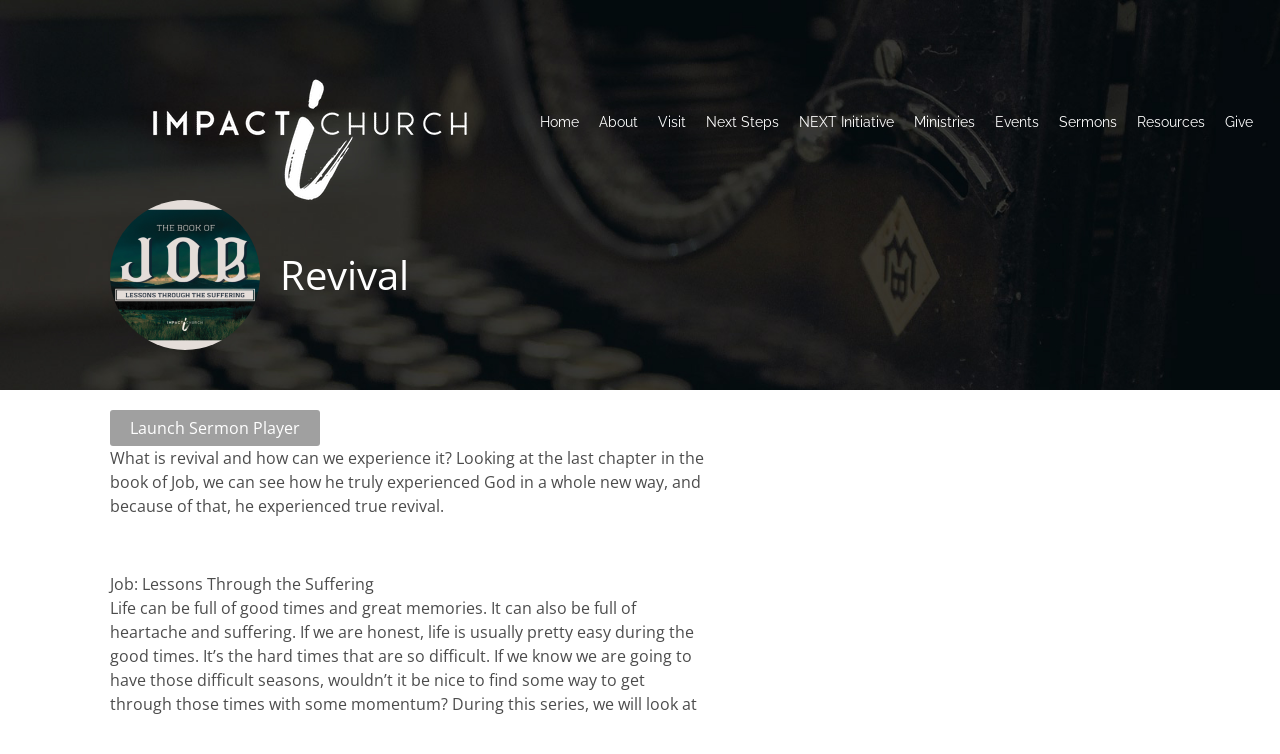

--- FILE ---
content_type: text/html; charset=UTF-8
request_url: https://impactharlem.org/ctc-sermons/revival/
body_size: 6030
content:
<!DOCTYPE html><html lang="en"><head><meta charset="UTF-8" /><link rel="profile" href="//gmpg.org/xfn/11" /><link rel="pingback" href="https://impactharlem.org/xmlrpc.php" /><meta name=viewport content="width=device-width, initial-scale=1"> <!--[if lt IE 9]> <script src="https://impactharlem.org/wp-content/themes/knapstack/js/html5.js" type="text/javascript"></script> <![endif]--> <script src="https://js.churchcenter.com/modal/v1" type="a19e584cfc5b9276b46da52a-text/javascript"></script><link media="all" href="https://impactharlem.org/wp-content/cache/autoptimize/css/autoptimize_36090c5a78273f0c42d39cf06236f461.css" rel="stylesheet"><title>Revival &#8211; Impact Community Church</title> <script language="javascript" type="a19e584cfc5b9276b46da52a-text/javascript">writeCookie();
				function writeCookie()
				{
					the_cookie = document.cookie;
					if( the_cookie ){
						if( window.devicePixelRatio >= 2 ){
							the_cookie = "pixel_ratio="+window.devicePixelRatio+";"+the_cookie;
							document.cookie = the_cookie;
							//location = '';
						}
					}
				}</script> <meta property="og:title" content="Revival | Impact Community Church" /><meta property="og:url" content="https://impactharlem.org/ctc-sermons/revival/" /><meta property="og:description" content="What is revival and how can we experience it? Looking at the last chapter in the book of Job, we can see how he truly experienced God in a whole new way, and because of …" /><meta property="og:image" content="https://impactharlem.org/wp-content/uploads/2022/06/job-sermon.png"/><meta property="og:image:secure_url" content="https://impactharlem.org/wp-content/uploads/2022/06/job-sermon.png" /><meta name='robots' content='max-image-preview:large' /><link rel="alternate" type="application/rss+xml" title="Impact Community Church &raquo; Feed" href="https://impactharlem.org/feed/" /> <script type="a19e584cfc5b9276b46da52a-text/javascript" src="https://impactharlem.org/wp-content/cache/autoptimize/js/autoptimize_single_16623e9f7cd802cf093c325c511a739c.js?ver=3.7.1" id="jquery-core-js"></script> <script type="a19e584cfc5b9276b46da52a-text/javascript" id="mp_menu_js-js-extra">var mp_menu_vars = {"change_at_screen_width":"800"};</script> <link rel="https://api.w.org/" href="https://impactharlem.org/wp-json/" /><link rel="alternate" title="JSON" type="application/json" href="https://impactharlem.org/wp-json/wp/v2/ctc_sermon/1828" /><link rel="EditURI" type="application/rsd+xml" title="RSD" href="https://impactharlem.org/xmlrpc.php?rsd" /><meta name="generator" content="WordPress 6.8.3" /><link rel="canonical" href="https://impactharlem.org/ctc-sermons/revival/" /><link rel='shortlink' href='https://impactharlem.org/?p=1828' /><link rel="alternate" title="oEmbed (JSON)" type="application/json+oembed" href="https://impactharlem.org/wp-json/oembed/1.0/embed?url=https%3A%2F%2Fimpactharlem.org%2Fctc-sermons%2Frevival%2F" /><link rel="alternate" title="oEmbed (XML)" type="text/xml+oembed" href="https://impactharlem.org/wp-json/oembed/1.0/embed?url=https%3A%2F%2Fimpactharlem.org%2Fctc-sermons%2Frevival%2F&#038;format=xml" /> <script type="application/ld+json">{
    "@context": "http://schema.org",
    "@type": "VideoObject",
    "name": "Revival",
    "description": "Launch Sermon PlayerWhat is revival and how can we experience it? Looking at the last chapter in the book of Job, we can see how he truly experienced God in a whole new way, and because of that, he experienced true revival. &nbsp; Job: Lessons Through the Suffering Life can be full of good times&hellip;",
    "thumbnailUrl": [
        "https://impactharlem.org/wp-content/uploads/2022/06/job-sermon-2048x1152.png",
        "https://impactharlem.org/wp-content/uploads/2022/06/job-sermon-1536x864.png"
    ],
    "uploadDate": "2022-06-12T05:22:12+00:00",
    "contentUrl": "",
    "embedUrl": "https://player.vimeo.com/video/720879771?h=55ac398c32"
}</script> <noscript><style type="text/css">.mp-brick-parallax{
				visibility:visible;
			}</style></noscript><meta name="viewport" content="width=device-width" /><style>#knapstack-page .knapstack-theme-header-container{}#knapstack-page .knapstack-theme-header-container{background-color: rgba(255, 255, 255, 0);}#knapstack-theme-header .menu a, #site-navigation .mp-links li a{color:#FFFFFF;}#knapstack-theme-header .menu a:hover, #knapstack-theme-header .current-menu-item a, #site-navigation .mp-links li a:hover{color:#b7b7b7;}#knapstack-theme-header #site-navigation *{font-size:14px;}#knapstack-page .site-header{position:absolute;}#mp-core-logo{width:400;}#mp-core-logo{}body, .download-archive .archive-download-article .entry-header a{color:#4c4c4c;}#content .sub-text, #content .sub-text a{color:#777777;}a{color:#3f3f3f;}a:hover{color:#0f0000;}button, input[type=submit], .button, #posts-navigation .page-numbers li a, .woocommerce .product button.single_add_to_cart_button.alt:disabled[disabled], .woocommerce .product button.single_add_to_cart_button{background-color: rgba(160, 160, 160, 1);}input[type=submit], .button, #posts-navigation .page-numbers li a, #posts-navigation .page-numbers li span{color:#ffffff;}input[type=submit]:hover, .button:hover, #posts-navigation .page-numbers li a:hover, #posts-navigation .page-numbers li span{background-color: rgba(94, 94, 94, 1);}input[type=submit]:hover, .button:hover, #posts-navigation .page-numbers li a:hover{color:#ffffff;}table[id^="edd"] tbody tr td, fieldset, table, #edd-login-account-wrap{border-color:#d8d8d8;}.download-archive .archive-download-article .entry-header, table, th, td, form[id^="edd"] fieldset, form[class^="fes"] fieldset, #bbpress-forums .wp-editor-container, #edd-login-account-wrap, #edd_checkout_user_info, #edd_register_account_fields{background-color: rgba(226, 226, 226, 1);}input, textarea, select{color:#333333;}input, textarea{border-radius:3px;}input, textarea{border-width:2px;}input, textarea{border-color:#e2e2e2;}#searchform #searchsubmit{color:#e2e2e2;}input:focus, textarea:focus{border-color:#919191;}#main-container > .page-header, #main-container > .entry-header{background-color: rgba(109, 109, 109, 1);}#main-container > .page-header{background-image: url('https://demo.mintplugins.com/church-plant/wp-content/uploads/sites/17/2016/06/blog_black.jpg');}#main-container > .page-header, #main-container > .entry-header{color:#ffffff;}#knapstack-page #main-container > .page-header a, #knapstack-page #main-container > .entry-header a{color:#ffffff;}#knapstack-page #main-container > .page-header a:hover, #knapstack-page #main-container > .entry-header a:hover{color:#ededed;}#knapstack-page #main-container > .page-header input[type=submit], #knapstack-page #main-container > .page-header .button{background-color: rgba(81, 81, 81, 1);}#knapstack-page #main-container > .page-header input[type=submit], #knapstack-page #main-container > .page-header .button{color:#ffffff;}#knapstack-page #main-container > .page-header input[type=submit]:hover, #knapstack-page #main-container > .page-header .button:hover{background-color: rgba(255, 255, 255, 1);}#knapstack-page #main-container > .page-header input[type=submit]:hover, #knapstack-page #main-container > .page-header .button:hover{color:#a0a0a0;}body{background-color: rgba(255, 255, 255, 1);}body{}body{}body{background-repeat:no-repeat;}body{}body{}</style><link rel="icon" href="https://impactharlem.org/wp-content/uploads/2019/01/favicon-32x32.png" sizes="32x32" /><link rel="icon" href="https://impactharlem.org/wp-content/uploads/2019/01/favicon-32x32.png" sizes="192x192" /><link rel="apple-touch-icon" href="https://impactharlem.org/wp-content/uploads/2019/01/favicon-32x32.png" /><meta name="msapplication-TileImage" content="https://impactharlem.org/wp-content/uploads/2019/01/favicon-32x32.png" /> <noscript><style id="rocket-lazyload-nojs-css">.rll-youtube-player, [data-lazy-src]{display:none !important;}</style></noscript><meta name="generator" content="WP Rocket 3.20.0.2" data-wpr-features="wpr_lazyload_images wpr_lazyload_iframes wpr_desktop" /></head><body data-rsssl=1 class="wp-singular ctc_sermon-template-default single single-ctc_sermon postid-1828 wp-theme-knapstack wp-child-theme-church-plant-theme-bundle-child-theme mp-stacks-queried-object-id-1828 content-area-600"><div data-rocket-location-hash="35567ff531dd330102148210d791691b" id="knapstack-page" class="hfeed site"><header data-rocket-location-hash="67c87ef58286c0338c3c7724d4ed2f70" id="masthead" class="site-header knapstack-theme-header-container" role="banner"><div data-rocket-location-hash="9e6694e84a8be38795498a70c7298741" id="knapstack-theme-header" class="header-inner"><div class="header-inner-content"><div class="site-branding"> <a href="https://impactharlem.org/" title="Impact Community Church" rel="home"><img id="mp-core-logo" src="data:image/svg+xml,%3Csvg%20xmlns='http://www.w3.org/2000/svg'%20viewBox='0%200%20400%200'%3E%3C/svg%3E" width="400" alt="home" data-lazy-src="https://impactharlem.org/wp-content/uploads/2019/02/logo_white.png" /><noscript><img id="mp-core-logo" src="https://impactharlem.org/wp-content/uploads/2019/02/logo_white.png" width="400" alt="home" /></noscript></a><h2 class="site-description">Know, Grow, Show</h2></div><nav id="site-navigation" class="navigation-main" role="navigation"><div class="nav-inner"><h1 class="menu-toggle">Menu</h1><div class="screen-reader-text skip-link"><a href="#content" title="Skip to content">Skip to content</a></div><div class="menu-main-navigation-container"><ul id="menu-updated-navigation" class="menu"><li id="menu-item-694" class="menu-item menu-item-type-post_type menu-item-object-page menu-item-home menu-item-694"><a href="https://impactharlem.org/">Home</a></li><li id="menu-item-695" class="menu-item menu-item-type-post_type menu-item-object-page menu-item-695"><a href="https://impactharlem.org/about/">About</a></li><li id="menu-item-698" class="menu-item menu-item-type-post_type menu-item-object-page menu-item-698"><a href="https://impactharlem.org/visit/">Visit</a></li><li id="menu-item-2159" class="menu-item menu-item-type-post_type menu-item-object-page menu-item-2159"><a href="https://impactharlem.org/next-steps/">Next Steps</a></li><li id="menu-item-2257" class="menu-item menu-item-type-post_type menu-item-object-page menu-item-2257"><a href="https://impactharlem.org/next-initiative/">NEXT Initiative</a></li><li id="menu-item-697" class="menu-item menu-item-type-post_type menu-item-object-page menu-item-697"><a href="https://impactharlem.org/ministries/">Ministries</a></li><li id="menu-item-699" class="menu-item menu-item-type-post_type menu-item-object-page menu-item-699"><a href="https://impactharlem.org/events/">Events</a></li><li id="menu-item-1581" class="menu-item menu-item-type-post_type menu-item-object-page menu-item-1581"><a href="https://impactharlem.org/sermons/">Sermons</a></li><li id="menu-item-700" class="menu-item menu-item-type-post_type menu-item-object-page menu-item-700"><a href="https://impactharlem.org/resources/">Resources</a></li><li id="menu-item-701" class="menu-item menu-item-type-post_type menu-item-object-page menu-item-701"><a href="https://impactharlem.org/give/">Give</a></li></ul></div></div></nav></div></div><div data-rocket-location-hash="6b55e73b0b8135ff990f07f4d116403e" style="clear: both;"></div></header><div data-rocket-location-hash="a39579b392ee719993c692b65633c374" id="main-container" class="site-main"><div data-rocket-location-hash="513745be8af313a6952f5e99ade92976" class="page-header"><div class="page-header-inner"><div class="feat-img"><a class="page_header_feat_image" href="https://impactharlem.org/ctc-sermons/revival/"><img alt="Revival" width="150px" height="150px" src="data:image/svg+xml,%3Csvg%20xmlns='http://www.w3.org/2000/svg'%20viewBox='0%200%20150%20150'%3E%3C/svg%3E" data-lazy-src="https://impactharlem.org/wp-content/uploads/2022/06/job-sermon-300x300.png" /><noscript><img alt="Revival" width="150px" height="150px" src="https://impactharlem.org/wp-content/uploads/2022/06/job-sermon-300x300.png" /></noscript></a></div><div class="page-info"><h1 class="page-title"> Revival</h1></div><div class="page-header-right-column"></div></div></div><div data-rocket-location-hash="b673291d20099f7311ef8d6976240427" id="main" class="site-main"><div id="primary" class="content-area"><div id="content" class="site-content" role="main"><div class="content-area-one"><article id="post-1828" class="post-1828 ctc_sermon type-ctc_sermon status-publish has-post-thumbnail  ctc_sermon_series-job-lessons-through-suffering ctc_sermon_speaker-pastor_dustin"><div class="microformats" style="display:none;"><h1 class="entry-title">Revival</h1> <span class="author vcard"><span class="fn">Dustin Driggers</span></span> <time class="published" datetime="2022-06-12 05:22:12">June 12, 2022</time> <time class="updated" datetime="2022-06-28 01:45:47">June 28, 2022</time><div class="entry-summary"></div></div><div class="entry-content"> <a href="https://impactharlem.org/ctc-sermons/revival/?mp_sermongrid_iframe=1" class="button mp-stacks-iframe-height-match-lightbox-link">Launch Sermon Player</a><p>What is revival and how can we experience it? Looking at the last chapter in the book of Job, we can see how he truly experienced God in a whole new way, and because of that, he experienced true revival.</p><p>&nbsp;</p><p><span class="il">Job</span>: Lessons Through the Suffering<br /> Life can be full of good times and great memories. It can also be full of heartache and suffering. If we are honest, life is usually pretty easy during the good times. It’s the hard times that are so difficult. If we know we are going to have those difficult seasons, wouldn’t it be nice to find some way to get through those times with some momentum? During this series, we will look at several lessons we can learn in the midst of our suffering and we can be better prepared to live in the victory we have through Jesus</p></div><footer class="entry-meta"></footer></article></div><div class="content-area-two"><div class="mp-knapstack-widgets"></div></div></div></div><div style="clear: both;"></div></div></div></div><footer id="colophon" class="site-footer" role="contentinfo"><div id="mp_stack_13" class="mp-stack"><div id="mp-brick-90" mp-stack-id="13" class=" mp_brick mp-brick" ><a class="brick-anchor" mp_stacks_brick_target="footer"></a><div class="mp-brick-meta"></div><div class="mp-brick-bg" ><div class="mp-brick-bg-inner"></div></div><div class="mp-brick-outer" ><div class="mp-brick-inner"><div class="mp-brick-content-types"><div class="mp-brick-content-types-inner"><div id="mp-brick-90-first-content-type-container" class="mp-brick-content-type-container mp-brick-centered mp-stacks-content-type-widgets"><div id="mp-brick-90-first-content-type" class="mp-brick-first-content-type" ><div class="mp-stacks-widgets"></div></div></div><div id="mp-brick-90-second-content-type-container" class="mp-brick-content-type-container mp-brick-centered mp-stacks-content-type-"><div id="mp-brick-90-second-content-type" class="mp-brick-second-content-type" style="display:block;"></div></div></div></div></div></div></div></div> <script type="speculationrules">{"prefetch":[{"source":"document","where":{"and":[{"href_matches":"\/*"},{"not":{"href_matches":["\/wp-*.php","\/wp-admin\/*","\/wp-content\/uploads\/*","\/wp-content\/*","\/wp-content\/plugins\/*","\/wp-content\/themes\/church-plant-theme-bundle-child-theme\/*","\/wp-content\/themes\/knapstack\/*","\/*\\?(.+)"]}},{"not":{"selector_matches":"a[rel~=\"nofollow\"]"}},{"not":{"selector_matches":".no-prefetch, .no-prefetch a"}}]},"eagerness":"conservative"}]}</script> <script type="a19e584cfc5b9276b46da52a-text/javascript" id="mp_stacks_front_end_js-js-extra">var mp_stacks_frontend_vars = {"ajaxurl":"https:\/\/impactharlem.org\/wp-admin\/admin-ajax.php","ajax_nonce_value":"36b5c812f2","stacks_plugin_url":"https:\/\/impactharlem.org\/wp-content\/plugins\/mp-stacks\/","updating_message":"Updating brick and refreshing..."};</script> <div id="mp-stacks-extra-stacks-css"></div><div id="mp-stacks-extra-stacks-js"><div id="mp-stacks-animation-content-types-90-inline-js"><script type="a19e584cfc5b9276b46da52a-text/javascript"></script></div><div id="mp-stacks-animation-js-background-90-inline-js"><script type="a19e584cfc5b9276b46da52a-text/javascript"></script></div></div><script type="a19e584cfc5b9276b46da52a-text/javascript">window.lazyLoadOptions = [{
                elements_selector: "img[data-lazy-src],.rocket-lazyload,iframe[data-lazy-src]",
                data_src: "lazy-src",
                data_srcset: "lazy-srcset",
                data_sizes: "lazy-sizes",
                class_loading: "lazyloading",
                class_loaded: "lazyloaded",
                threshold: 300,
                callback_loaded: function(element) {
                    if ( element.tagName === "IFRAME" && element.dataset.rocketLazyload == "fitvidscompatible" ) {
                        if (element.classList.contains("lazyloaded") ) {
                            if (typeof window.jQuery != "undefined") {
                                if (jQuery.fn.fitVids) {
                                    jQuery(element).parent().fitVids();
                                }
                            }
                        }
                    }
                }},{
				elements_selector: ".rocket-lazyload",
				data_src: "lazy-src",
				data_srcset: "lazy-srcset",
				data_sizes: "lazy-sizes",
				class_loading: "lazyloading",
				class_loaded: "lazyloaded",
				threshold: 300,
			}];
        window.addEventListener('LazyLoad::Initialized', function (e) {
            var lazyLoadInstance = e.detail.instance;

            if (window.MutationObserver) {
                var observer = new MutationObserver(function(mutations) {
                    var image_count = 0;
                    var iframe_count = 0;
                    var rocketlazy_count = 0;

                    mutations.forEach(function(mutation) {
                        for (var i = 0; i < mutation.addedNodes.length; i++) {
                            if (typeof mutation.addedNodes[i].getElementsByTagName !== 'function') {
                                continue;
                            }

                            if (typeof mutation.addedNodes[i].getElementsByClassName !== 'function') {
                                continue;
                            }

                            images = mutation.addedNodes[i].getElementsByTagName('img');
                            is_image = mutation.addedNodes[i].tagName == "IMG";
                            iframes = mutation.addedNodes[i].getElementsByTagName('iframe');
                            is_iframe = mutation.addedNodes[i].tagName == "IFRAME";
                            rocket_lazy = mutation.addedNodes[i].getElementsByClassName('rocket-lazyload');

                            image_count += images.length;
			                iframe_count += iframes.length;
			                rocketlazy_count += rocket_lazy.length;

                            if(is_image){
                                image_count += 1;
                            }

                            if(is_iframe){
                                iframe_count += 1;
                            }
                        }
                    } );

                    if(image_count > 0 || iframe_count > 0 || rocketlazy_count > 0){
                        lazyLoadInstance.update();
                    }
                } );

                var b      = document.getElementsByTagName("body")[0];
                var config = { childList: true, subtree: true };

                observer.observe(b, config);
            }
        }, false);</script> </footer> <script type="a19e584cfc5b9276b46da52a-text/javascript">var rocket_beacon_data = {"ajax_url":"https:\/\/impactharlem.org\/wp-admin\/admin-ajax.php","nonce":"345ecc0d16","url":"https:\/\/impactharlem.org\/ctc-sermons\/revival","is_mobile":false,"width_threshold":1600,"height_threshold":700,"delay":500,"debug":null,"status":{"atf":true,"lrc":true,"preconnect_external_domain":true},"elements":"img, video, picture, p, main, div, li, svg, section, header, span","lrc_threshold":1800,"preconnect_external_domain_elements":["link","script","iframe"],"preconnect_external_domain_exclusions":["static.cloudflareinsights.com","rel=\"profile\"","rel=\"preconnect\"","rel=\"dns-prefetch\"","rel=\"icon\""]}</script><script defer src="https://impactharlem.org/wp-content/cache/autoptimize/js/autoptimize_71713dd07a90361d2b1635856f6fdb85.js" type="a19e584cfc5b9276b46da52a-text/javascript"></script><script src="/cdn-cgi/scripts/7d0fa10a/cloudflare-static/rocket-loader.min.js" data-cf-settings="a19e584cfc5b9276b46da52a-|49" defer></script><script defer src="https://static.cloudflareinsights.com/beacon.min.js/vcd15cbe7772f49c399c6a5babf22c1241717689176015" integrity="sha512-ZpsOmlRQV6y907TI0dKBHq9Md29nnaEIPlkf84rnaERnq6zvWvPUqr2ft8M1aS28oN72PdrCzSjY4U6VaAw1EQ==" data-cf-beacon='{"version":"2024.11.0","token":"594a4442a36249b0b689423c8e35e45c","r":1,"server_timing":{"name":{"cfCacheStatus":true,"cfEdge":true,"cfExtPri":true,"cfL4":true,"cfOrigin":true,"cfSpeedBrain":true},"location_startswith":null}}' crossorigin="anonymous"></script>
</body></html>
<!-- This website is like a Rocket, isn't it? Performance optimized by WP Rocket. Learn more: https://wp-rocket.me - Debug: cached@1769888306 -->

--- FILE ---
content_type: text/css; charset=utf-8
request_url: https://impactharlem.org/wp-content/cache/autoptimize/css/autoptimize_36090c5a78273f0c42d39cf06236f461.css
body_size: 23750
content:
@media (max-width:800px){#mp-menu-toggle-button-holder,#mp-menu-close-button-holder{display:inline-block!important}.mp-menu-open{-webkit-transform:translate3d(-240px,0,0);-moz-transform:translate3d(-240px,0,0);transform:translate3d(-240px,0,0);-webkit-transition:all .3s;transition:all .3s}.mp-menu-close{-webkit-transform:translate3d(0,0,0);-moz-transform:translate3d(0,0,0);transform:translate3d(0,0,0);right:0;-webkit-transition:all .3s;transition:all .3s}#mp-menu-holder{display:block}#mp-menu-holder [role~=navigation]{width:240px;margin:0!important;position:absolute;top:0;right:0;overflow:hidden;-webkit-transform:translate3d(240px,0,0);-moz-transform:translate3d(240px,0,0);transform:translate3d(240px,0,0);-webkit-box-sizing:border-box;-moz-box-sizing:border-box;box-sizing:border-box;-webkit-transition:all .3s;transition:all .3s}#mp-menu-holder .mp-menu-open{-webkit-transform:translate3d(0,0,0)!important;-moz-transform:translate3d(0,0,0)!important;transform:translate3d(0,0,0)!important;-webkit-transition:all .3s;transition:all .3s}.mp-menu-header-search{display:block}}
@media (max-width:800px){#mp-menu-holder #mp-menu-holder-inner [role~=navigation]{padding:5px 20px 0 20px!important;height:100%}#mp-menu-holder #mp-menu-holder-inner [role~=navigation] div{float:none}#mp-menu-holder #mp-menu-holder-inner ul{box-shadow:none;border-radius:0;opacity:1;-webkit-backface-visibility:visible;-moz-backface-visibility:visible;backface-visibility:visible;-webkit-transform:none;-moz-transform:none;transform:none}#mp-menu-holder #mp-menu-holder-inner li a{border-radius:0}#mp-menu-holder #mp-menu-holder-inner li a:hover{background:0 0}#mp-menu-holder #mp-menu-holder-inner li a:not(:last-child):after{font-family:"mp_menu";content:'\e806';margin-left:5px;display:inline-block;-webkit-transform:rotate(0deg);-moz-transform:rotate(0deg);-o-transform:rotate(0deg);-ms-transform:rotate(0deg);transform:rotate(0deg);-webkit-transition:all .3s;transition:all .3s}#mp-menu-holder #mp-menu-holder-inner li a:not(:last-child):hover:after{-webkit-transform:rotate(90deg);-moz-transform:rotate(90deg);-o-transform:rotate(90deg);-ms-transform:rotate(90deg);transform:rotate(90deg)}#mp-menu-holder #mp-menu-holder-inner ul,#mp-menu-holder #mp-menu-holder-inner [role~=navigation] ul li{margin:0!important;padding:0!important}#mp-menu-holder #mp-menu-holder-inner [role~=navigation] ul:after{border:none;border-radius:0}#mp-menu-holder #mp-menu-holder-inner [role~=navigation] ul li a{display:block;padding:5px 0 5px 0!important}#mp-menu-holder #mp-menu-holder-inner [role~=navigation] ul,#mp-menu-holder #mp-menu-holder-inner [role~=navigation] ul li{position:relative!important;float:none!important;clear:left;display:block;border:none}#mp-menu-holder #mp-menu-holder-inner [role~=navigation] ul li ul,#mp-menu-holder #mp-menu-holder-inner [role~=navigation] ul li ul li ul,#mp-menu-holder #mp-menu-holder-inner [role~=navigation] ul li ul li ul li ul{margin-left:20px!important;top:0;left:0;background:0 0}#mp-menu-holder #mp-menu-holder-inner [role~=navigation] ul li ul,#mp-menu-holder #mp-menu-holder-inner [role~=navigation] ul li:hover ul,#mp-menu-holder #mp-menu-holder-inner [role~=navigation] ul li ul li:hover ul,#mp-menu-holder #mp-menu-holder-inner [role~=navigation] ul li ul li ul li:hover ul,#mp-menu-holder #mp-menu-holder-inner [role~=navigation] ul li ul li ul li ul li:hover ul{display:none}.mp-menu-toggle:before{content:'\e800'}#mp-menu-close-button-holder .mp-menu-close-button:before{content:'\e805';font-size:150%;margin-left:-3px}}
#mp-brick-90 .mp-brick-bg,#mp-brick-90 .mp-brick-bg-inner{background-color:rgba(28,28,28,1)}#mp-brick-90 .mp-brick-outer{max-width:1100px}#mp-brick-90 .mp-brick-inner{min-height:50px;height:50px;margin-top:50px;margin-bottom:25px}#mp-brick-90 .mp-brick-first-content-type{margin:0 auto;float:none;padding:0 10px}#mp-brick-90[max-width~='600px'] .mp-brick-first-content-type{max-width:inherit;float:inherit}#mp-brick-90 .mp-brick-second-content-type{margin:0 auto;float:none;padding:0 10px}#mp-brick-90[max-width~='600px'] .mp-brick-second-content-type{max-width:inherit;float:inherit}#mp-brick-90 .mp-stacks-widgets-item{width:33.333333333333%}#mp-brick-90 .mp-stacks-widgets .mp-stacks-widgets-title{font-size:16px;line-height:16px;margin-bottom:15px;color:#fff}#mp-brick-90 .mp-stacks-widgets-item,#mp-brick-90 .mp-stacks-widgets-item div,#mp-brick-90 .mp-stacks-widgets-item p{font-size:13px;line-height:23px;color:#fff}#mp-brick-90 ul{list-style:none}#mp-brick-90 li{margin-bottom:5px}#mp-brick-90 .sub-menu li:first-child{margin-top:5px}#mp-brick-90 .mp-stacks-widgets-item li a{color:#fff;text-decoration:none}#mp-brick-90 .mp-stacks-widgets-item li a:hover{color:#00a79d}#mp-brick-90 .mp-brick-content-types>.mp-brick-content-types-inner>.mp-brick-content-type-container .mp-brick-first-content-type{margin-top:0;margin-bottom:0}#mp-brick-90 .mp-brick-content-types>.mp-brick-content-types-inner>.mp-brick-content-type-container .mp-brick-second-content-type{margin-top:0;margin-bottom:0}#mp-brick-90 .mp-brick-content-types>.mp-brick-content-types-inner>.mp-brick-content-type-container:nth-child(1){vertical-align:middle}#mp-brick-90 .mp-brick-content-types>.mp-brick-content-types-inner>.mp-brick-content-type-container:nth-child(2){vertical-align:middle}#mp-brick-90 .mp-stacks-text-area-1 .mp-brick-text *,#mp-brick-90 .mp-stacks-text-area-1 .mp-brick-text a{color:#fff;font-size:16px}#mp-brick-90 .mp-stacks-text-area-1 .mp-brick-text p{margin-bottom:15px}
@font-face{font-family:'Knapstack Header Font';font-style:normal;font-weight:400;src:url(https://fonts.gstatic.com/s/raleway/v37/1Ptxg8zYS_SKggPN4iEgvnHyvveLxVvaorCIPrQ.ttf) format('truetype')}
@font-face{font-family:'Knapstack Font 1';font-style:normal;font-weight:400;font-stretch:normal;src:url(https://fonts.gstatic.com/s/opensans/v44/memSYaGs126MiZpBA-UvWbX2vVnXBbObj2OVZyOOSr4dVJWUgsjZ0B4gaVc.ttf) format('truetype')}
img:is([sizes="auto" i],[sizes^="auto," i]){contain-intrinsic-size:3000px 1500px}
.mp-stack{padding:0!important;margin:0!important;position:relative}.mp-brick{position:relative;width:100%;display:block;padding:0;margin:0;z-index:1;overflow:hidden;text-align:left}.mp-brick .brick-anchor{position:absolute;display:block;top:0;height:0;width:0}.mp-brick .mp-brick-bg,.mp-brick .mp-brick-bg-inner{position:absolute;top:0;left:0;background-position:50%;width:100%;height:100%;z-index:-100}.mp-brick .mp-brick-bg-inner:after{content:"";top:0;left:0;bottom:0;right:0;position:absolute;background-position:50%;width:100%;height:100%}.mp-brick .mp-brick-outer{display:block;width:100%;margin:0 auto;position:relative;z-index:1}.mp-brick .mp-brick-inner{position:relative;width:100%;display:table;padding:0;margin:0;vertical-align:middle}.mp-brick .mp-brick-content-type-container{display:table-cell;vertical-align:middle;position:relative;z-index:2;width:50%;text-align:center}.mp-brick[max-width~='600px'] .mp-brick-content-type-container{display:table;width:100%!important}.mp-brick .mp-brick-content-type-container.mp-brick-centered{display:table;width:100%}.mp-brick .mp-brick-content-types{display:table-cell;vertical-align:middle}.mp-brick .mp-brick-content-types-inner{display:table;width:100%}.mp-brick .mp-brick-content-type-container.mp-brick-allleft{display:block;float:left;clear:both}.mp-brick .mp-brick-content-type-container.mp-brick-allright{display:block;float:right;clear:both}.mp-brick .mp-brick-first-content-type,.mp-brick .mp-brick-second-content-type{display:inline-block;float:left;vertical-align:bottom;position:relative;width:100%;z-index:2;-webkit-box-sizing:border-box;-moz-box-sizing:border-box;box-sizing:border-box}.mp-stacks-text-areas{display:inline-block}.mp-brick .mp-stacks-text-area:last-child .mp-brick-text:last-child a:last-child,.mp-brick .mp-stacks-text-area:last-child .mp-brick-text-line-1:last-child a:last-child,.mp-brick .mp-stacks-text-area:last-child .mp-brick-text-line-2 a:last-child,.mp-brick .mp-stacks-text-area:last-child .mp-brick-text:last-child p:last-child,.mp-brick .mp-stacks-text-area:last-child .mp-brick-text-line-1:last-child p:last-child,.mp-brick .mp-stacks-text-area:last-child .mp-brick-text-line-2 p:last-child{margin-bottom:0!important;margin-bottom:0!important}.mp-brick .mp-brick-text,.mp-brick .mp-brick-text-line-1,.mp-brick .mp-brick-text-line-2,.mp-brick .mp-brick-text:last-child p:last-child,.mp-brick .mp-brick-text-line-1:last-child p:last-child,.mp-brick .mp-brick-text-line-2 p:last-child{line-height:1.4;text-align:left}.mp-stacks-text-areas img{max-width:100%;height:auto!important}.mp-brick p *{word-break:normal}.mp-brick .mp-brick-content-type-container.mp-brick-centered .mp-brick-text,.mp-brick .mp-brick-content-type-container.mp-brick-centered .mp-brick-text-line-1,.mp-brick .mp-brick-content-type-container.mp-brick-centered .mp-brick-text-line-2,.mp-brick .mp-brick-content-type-container.mp-brick-centered .mp-brick-text p,.mp-brick .mp-brick-content-type-container.mp-brick-centered .mp-brick-text-line-1 p,.mp-brick .mp-brick-content-type-container.mp-brick-centered .mp-brick-text-line-2 p,.mp-brick[max-width~='600px'] .mp-brick-content-type-container .mp-brick-text,.mp-brick[max-width~='600px'] .mp-brick-content-type-container .mp-brick-text-line-1,.mp-brick[max-width~='600px'] .mp-brick-content-type-container .mp-brick-text-line-2,.mp-brick[max-width~='600px'] .mp-brick-content-type-container .mp-brick-text p,.mp-brick[max-width~='600px'] .mp-brick-content-type-container .mp-brick-text-line-1 p,.mp-brick[max-width~='600px'] .mp-brick-content-type-container .mp-brick-text-line-2 p{text-align:center}.mp-brick .mp-brick-content-type-container iframe{margin:0}.mp-brick .mp-brick-left .text{text-align:-webkit-auto;display:inline-block}.mp-brick .mp-brick-right .text{text-align:-webkit-auto;display:inline-block}.mp-brick-text-line-1 p .button,.mp-brick-text-line-2 p .button,.mp-brick-text p .button{margin-right:10px;margin-bottom:10px}.mp-brick-text-line-1 p .button:last-child,.mp-brick-text-line-2 p .button:last-child,.mp-brick-text p .button:last-child{margin-right:0;margin-bottom:0}.mp_brick a,.mp_brick a:hover{text-decoration:none}.mp-brick .mp-brick-main-image{vertical-align:middle;box-shadow:none;border-radius:0;width:100%;max-width:100%;margin:0;box-sizing:border-box}.mp-brick .mp-brick-main-link{display:inline-block;width:100%}.mp-brick .mp-brick-meta{opacity:0;background:0 0;-webkit-transition:opacity .4s ease-in-out,width .4s ease-in-out;-moz-transition:opacity .4s ease-in-out,width .4s ease-in-out;-ms-transition:opacity .4s ease-in-out,width .4s ease-in-out;-o-transition:opacity .4s ease-in-out,width .4s ease-in-out;transition:opacity .4s ease-in-out,width .4s ease-in-out}.mp-brick:hover .mp-brick-meta{opacity:1}.mp-brick .mp-brick-title-container-top{position:absolute;top:0;text-align:center;width:100%;z-index:9999999}.mp-brick .mp-brick-title-container-bottom{position:absolute;bottom:0;text-align:center;width:100%;z-index:9999999}.mp-brick .mp-brick-title-container-top .mp-brick-title,.mp-brick .mp-brick-title-container-bottom .mp-brick-title{position:relative!important;display:inline-block;font-size:10px!important;line-height:10px!important;vertical-align:top}.mp-brick .mp-brick-title,.mp-brick .mp-brick-edit-link,.mp-brick .mp-brick-add-before-link,.mp-brick .mp-brick-add-after-link,.mp-brick .mp-brick-reorder-bricks{font-family:Open Sans,Verdana,Geneva,sans-serif!important;background-color:#23282d!important;background-color:#333!important;color:#eee!important;padding:5px 5px!important;position:absolute;z-index:99999999;text-decoration:none;border:1px solid #eee!important;font-size:14px!important;line-height:18px!important}.mp-brick .mp-brick-title,.mp-brick .mp-brick-edit-link{top:0}.mp-brick .mp-brick-edit-link:before{content:'\f540';position:relative;float:left;font:400 18px/1 dashicons;speak:none;padding:0;-webkit-font-smoothing:antialiased;-moz-osx-font-smoothing:grayscale;background-image:none!important;margin-right:2px;color:rgba(240,245,250,.6)}.mp-brick .mp-brick-add-before-link{top:0;right:0;overflow:hidden;white-space:nowrap}.mp-brick .mp-brick-add-after-link{right:0;bottom:0;overflow:hidden;white-space:nowrap}.mp-brick .mp-brick-reorder-bricks{bottom:0;left:0}.mp-brick .mp-stack-updating{position:absolute;top:50%;width:auto;text-align:center;margin-top:-.8em;left:8px;right:8px;z-index:99999999999999;color:#fff}.mp-stacks-updating-message{margin-bottom:40px}.no-brick .mp-brick-inner{height:250px;min-height:250px;background-color:#ff9da0;color:#fff}.no-brick .mp-brick-inner a{color:#fff}.mfp-wrap .mfp-iframe-holder .mfp-video{max-width:640px;max-height:390px}.mp-stacks-clearedfix:after{content:".";visibility:hidden;display:block;height:0;clear:both}.mp-brick .edd_price_options ul{list-style:none}.mp-stacks-default-page-template,.mp-stacks-default-page-template .entry-content{width:100%!important;max-width:100%!important;z-index:3;position:relative;box-sizing:border-box}.mp-stacks-iframe-full-screen{z-index:9999999999999}.mp-stacks-iframe-full-screen .mfp-content{width:100%;height:100%;max-width:95%!important;max-height:95%!important}.mp-stacks-iframe-height-match .mfp-content{height:100%;max-width:95%!important;max-height:95%!important}.mfp-iframe-height-match{max-height:100%!important}.mp-brick .mp-core-oembed-full-width-div .fluid-width-video-wrapper{position:absolute!important;top:0!important;left:0!important;width:100%!important}.mfp-iframe{background-color:#000;box-shadow:0 0 8px rgba(0,0,0,.6)}.mp-stacks-iframe-16x9-video .mfp-content{width:100%;height:100%;max-width:640px!important;max-height:360px!important}.mp-stack .mp-brick img{margin:0}
.mfp-bg{top:0;left:0;width:100%;height:100%;z-index:9999999;overflow:hidden;position:fixed;background:#0b0b0b;opacity:.8;filter:alpha(opacity=80)}.mfp-wrap{top:0;left:0;width:100%;height:100%;z-index:99999999;position:fixed;outline:none !important;-webkit-backface-visibility:hidden}.mfp-container{text-align:center;position:absolute;width:100%;height:100%;left:0;top:0;padding:0 8px;-webkit-box-sizing:border-box;-moz-box-sizing:border-box;box-sizing:border-box}.mfp-container:before{content:'';display:inline-block;height:100%;vertical-align:middle}.mfp-align-top .mfp-container:before{display:none}.mfp-content{position:relative;display:inline-block;vertical-align:middle;margin:0 auto;text-align:left;z-index:1045}.mfp-inline-holder .mfp-content,.mfp-ajax-holder .mfp-content{width:100%;cursor:auto}.mfp-ajax-cur{cursor:progress}.mfp-zoom-out-cur,.mfp-zoom-out-cur .mfp-image-holder .mfp-close{cursor:-moz-zoom-out;cursor:-webkit-zoom-out;cursor:zoom-out}.mfp-zoom{cursor:pointer;cursor:-webkit-zoom-in;cursor:-moz-zoom-in;cursor:zoom-in}.mfp-auto-cursor .mfp-content{cursor:auto}.mfp-close,.mfp-arrow,.mfp-preloader,.mfp-counter{-webkit-user-select:none;-moz-user-select:none;user-select:none}.mfp-loading.mfp-figure{display:none}.mfp-hide{display:none !important}.mfp-preloader{color:#ccc;position:absolute;top:50%;width:auto;text-align:center;margin-top:-.8em;left:8px;right:8px;z-index:1044}.mfp-preloader a{color:#ccc}.mfp-preloader a:hover{color:#fff}.mfp-s-error .mfp-content{display:none}button.mfp-close,button.mfp-arrow{overflow:visible;cursor:pointer;background:0 0;border:0;-webkit-appearance:none;display:block;outline:none;padding:0;z-index:1046;-webkit-box-shadow:none;box-shadow:none}button::-moz-focus-inner{padding:0;border:0}.mfp-close{width:44px;height:44px;line-height:44px;position:absolute;right:0;top:0;text-decoration:none;text-align:center;opacity:.65;filter:alpha(opacity=65);padding:0 0 18px 10px;color:#fff;font-style:normal;font-size:28px;font-family:Arial,Baskerville,monospace}.mfp-close:hover,.mfp-close:focus{opacity:1;filter:alpha(opacity=100)}.mfp-close:active{top:1px}.mfp-close-btn-in .mfp-close{color:#333}.mfp-image-holder .mfp-close,.mfp-iframe-holder .mfp-close{color:#fff;right:-6px;text-align:right;padding-right:6px;width:100%}.mfp-counter{position:absolute;top:0;right:0;color:#ccc;font-size:12px;line-height:18px}.mfp-arrow{position:absolute;opacity:.65;filter:alpha(opacity=65);margin:0;top:50%;margin-top:-55px;padding:0;width:90px;height:110px;-webkit-tap-highlight-color:rgba(0,0,0,0)}.mfp-arrow:active{margin-top:-54px}.mfp-arrow:hover,.mfp-arrow:focus{opacity:1;filter:alpha(opacity=100)}.mfp-arrow:before,.mfp-arrow:after,.mfp-arrow .mfp-b,.mfp-arrow .mfp-a{content:'';display:block;width:0;height:0;position:absolute;left:0;top:0;margin-top:35px;margin-left:35px;border:medium inset transparent}.mfp-arrow:after,.mfp-arrow .mfp-a{border-top-width:13px;border-bottom-width:13px;top:8px}.mfp-arrow:before,.mfp-arrow .mfp-b{border-top-width:21px;border-bottom-width:21px;opacity:.7}.mfp-arrow-left{left:0}.mfp-arrow-left:after,.mfp-arrow-left .mfp-a{border-right:17px solid #fff;margin-left:31px}.mfp-arrow-left:before,.mfp-arrow-left .mfp-b{margin-left:25px;border-right:27px solid #3f3f3f}.mfp-arrow-right{right:0}.mfp-arrow-right:after,.mfp-arrow-right .mfp-a{border-left:17px solid #fff;margin-left:39px}.mfp-arrow-right:before,.mfp-arrow-right .mfp-b{border-left:27px solid #3f3f3f}.mfp-iframe-holder{padding-top:40px;padding-bottom:40px}.mfp-iframe-holder .mfp-content{line-height:0;width:100%;max-width:900px}.mfp-iframe-holder .mfp-close{top:-40px}.mfp-iframe-scaler{width:100%;height:0;overflow:hidden}.mfp-iframe-scaler iframe{position:absolute;display:block;top:0;left:0;width:100%;height:100%;box-shadow:0 0 8px rgba(0,0,0,.6);background:#000}img.mfp-img{width:auto;max-width:100%;height:auto;display:block;line-height:0;-webkit-box-sizing:border-box;-moz-box-sizing:border-box;box-sizing:border-box;padding:40px 0 40px;margin:0 auto}.mfp-figure{line-height:0}.mfp-figure:after{content:'';position:absolute;left:0;top:40px;bottom:40px;display:block;right:0;width:auto;height:auto;z-index:-1;box-shadow:0 0 8px rgba(0,0,0,.6);background:#444}.mfp-figure small{color:#bdbdbd;display:block;font-size:12px;line-height:14px}.mfp-figure figure{margin:0}.mfp-bottom-bar{margin-top:-36px;position:absolute;top:100%;left:0;width:100%;cursor:auto}.mfp-title{text-align:left;line-height:18px;color:#f3f3f3;word-wrap:break-word;padding-right:36px}.mfp-image-holder .mfp-content{max-width:100%}.mfp-gallery .mfp-image-holder .mfp-figure{cursor:pointer}@media screen and (max-width:800px) and (orientation:landscape),screen and (max-height:300px){.mfp-img-mobile .mfp-image-holder{padding-left:0;padding-right:0}.mfp-img-mobile img.mfp-img{padding:0}.mfp-img-mobile .mfp-figure:after{top:0;bottom:0}.mfp-img-mobile .mfp-figure small{display:inline;margin-left:5px}.mfp-img-mobile .mfp-bottom-bar{background:rgba(0,0,0,.6);bottom:0;margin:0;top:auto;padding:3px 5px;position:fixed;-webkit-box-sizing:border-box;-moz-box-sizing:border-box;box-sizing:border-box}.mfp-img-mobile .mfp-bottom-bar:empty{padding:0}.mfp-img-mobile .mfp-counter{right:5px;top:3px}.mfp-img-mobile .mfp-close{top:0;right:0;width:35px;height:35px;line-height:35px;background:rgba(0,0,0,.6);position:fixed;text-align:center;padding:0}}@media all and (max-width:900px){.mfp-arrow{-webkit-transform:scale(.75);transform:scale(.75)}.mfp-arrow-left{-webkit-transform-origin:0;transform-origin:0}.mfp-arrow-right{-webkit-transform-origin:100%;transform-origin:100%}.mfp-container{padding-left:6px;padding-right:6px}}.mfp-ie7 .mfp-img{padding:0}.mfp-ie7 .mfp-bottom-bar{width:600px;left:50%;margin-left:-300px;margin-top:5px;padding-bottom:5px}.mfp-ie7 .mfp-container{padding:0}.mfp-ie7 .mfp-content{padding-top:44px}.mfp-ie7 .mfp-close{top:0;right:0;padding-top:0}
img.wp-smiley,img.emoji{display:inline !important;border:none !important;box-shadow:none !important;height:1em !important;width:1em !important;margin:0 .07em !important;vertical-align:-.1em !important;background:0 0 !important;padding:0 !important}
.wp-block-button__link{color:#fff;background-color:#32373c;border-radius:9999px;box-shadow:none;text-decoration:none;padding:calc(0.667em + 2px) calc(1.333em + 2px);font-size:1.125em}.wp-block-file__button{background:#32373c;color:#fff;text-decoration:none}
/*!
 *  Font Awesome 4.4.0 by @davegandy - http://fontawesome.io - @fontawesome
 *  License - http://fontawesome.io/license (Font: SIL OFL 1.1, CSS: MIT License)
 */
@font-face{font-family:'fontawesome';src:url(//impactharlem.org/wp-content/plugins/mp-buttons/includes/fonts/font-awesome/css/../fonts/fontawesome-webfont.eot?v=4.4.0);src:url(//impactharlem.org/wp-content/plugins/mp-buttons/includes/fonts/font-awesome/css/../fonts/fontawesome-webfont.eot?#iefix&v=4.0.3) format('embedded-opentype'),url(//impactharlem.org/wp-content/plugins/mp-buttons/includes/fonts/font-awesome/css/../fonts/fontawesome-webfont.woff?v=4.4.0) format('woff'),url(//impactharlem.org/wp-content/plugins/mp-buttons/includes/fonts/font-awesome/css/../fonts/fontawesome-webfont.ttf?v=4.4.0) format('truetype'),url(//impactharlem.org/wp-content/plugins/mp-buttons/includes/fonts/font-awesome/css/../fonts/fontawesome-webfont.svg?v=4.4.0#fontawesomeregular) format('svg');font-weight:400;font-style:normal}[class^=fa]:before,[class*=" fa"]:before{display:inline-block;font-family:'fontawesome';font-style:normal;font-weight:400;line-height:1;-webkit-font-smoothing:antialiased;-moz-osx-font-smoothing:grayscale;vertical-align:middle}.fa-lg{font-size:1.33333333em;line-height:.75em;vertical-align:-15%}.fa-2x{font-size:2em}.fa-3x{font-size:3em}.fa-4x{font-size:4em}.fa-5x{font-size:5em}.fa-fw{width:1.28571429em;text-align:center}.fa-ul{padding-left:0;margin-left:2.14285714em;list-style-type:none}.fa-ul>li{position:relative}.fa-li{position:absolute;left:-2.14285714em;width:2.14285714em;top:.14285714em;text-align:center}.fa-li.fa-lg{left:-1.85714286em}.fa-border{padding:.2em .25em .15em;border:solid .08em #eee;border-radius:.1em}.fa-pull-left{float:left}.fa-pull-right{float:right}.fa.fa-pull-left{margin-right:.3em}.fa.fa-pull-right{margin-left:.3em}.pull-right{float:right}.pull-left{float:left}.fa.pull-left{margin-right:.3em}.fa.pull-right{margin-left:.3em}.fa-spin{-webkit-animation:fa-spin 2s infinite linear;animation:fa-spin 2s infinite linear}.fa-pulse{-webkit-animation:fa-spin 1s infinite steps(8);animation:fa-spin 1s infinite steps(8)}@-webkit-keyframes fa-spin{0%{-webkit-transform:rotate(0deg);transform:rotate(0deg)}100%{-webkit-transform:rotate(359deg);transform:rotate(359deg)}}@keyframes fa-spin{0%{-webkit-transform:rotate(0deg);transform:rotate(0deg)}100%{-webkit-transform:rotate(359deg);transform:rotate(359deg)}}.fa-rotate-90{filter:progid:DXImageTransform.Microsoft.BasicImage(rotation=1);-webkit-transform:rotate(90deg);-ms-transform:rotate(90deg);transform:rotate(90deg)}.fa-rotate-180{filter:progid:DXImageTransform.Microsoft.BasicImage(rotation=2);-webkit-transform:rotate(180deg);-ms-transform:rotate(180deg);transform:rotate(180deg)}.fa-rotate-270{filter:progid:DXImageTransform.Microsoft.BasicImage(rotation=3);-webkit-transform:rotate(270deg);-ms-transform:rotate(270deg);transform:rotate(270deg)}.fa-flip-horizontal{filter:progid:DXImageTransform.Microsoft.BasicImage(rotation=0,mirror=1);-webkit-transform:scale(-1,1);-ms-transform:scale(-1,1);transform:scale(-1,1)}.fa-flip-vertical{filter:progid:DXImageTransform.Microsoft.BasicImage(rotation=2,mirror=1);-webkit-transform:scale(1,-1);-ms-transform:scale(1,-1);transform:scale(1,-1)}:root .fa-rotate-90,:root .fa-rotate-180,:root .fa-rotate-270,:root .fa-flip-horizontal,:root .fa-flip-vertical{filter:none}.fa-stack{position:relative;display:inline-block;width:2em;height:2em;line-height:2em;vertical-align:middle}.fa-stack-1x,.fa-stack-2x{position:absolute;left:0;width:100%;text-align:center}.fa-stack-1x{line-height:inherit}.fa-stack-2x{font-size:2em}.fa-inverse{color:#fff}.fa-glass:before{content:"\f000"}.fa-music:before{content:"\f001"}.fa-search:before{content:"\f002"}.fa-envelope-o:before{content:"\f003"}.fa-heart:before{content:"\f004"}.fa-star:before{content:"\f005"}.fa-star-o:before{content:"\f006"}.fa-user:before{content:"\f007"}.fa-film:before{content:"\f008"}.fa-th-large:before{content:"\f009"}.fa-th:before{content:"\f00a"}.fa-th-list:before{content:"\f00b"}.fa-check:before{content:"\f00c"}.fa-remove:before,.fa-close:before,.fa-times:before{content:"\f00d"}.fa-search-plus:before{content:"\f00e"}.fa-search-minus:before{content:"\f010"}.fa-power-off:before{content:"\f011"}.fa-signal:before{content:"\f012"}.fa-gear:before,.fa-cog:before{content:"\f013"}.fa-trash-o:before{content:"\f014"}.fa-home:before{content:"\f015"}.fa-file-o:before{content:"\f016"}.fa-clock-o:before{content:"\f017"}.fa-road:before{content:"\f018"}.fa-download:before{content:"\f019"}.fa-arrow-circle-o-down:before{content:"\f01a"}.fa-arrow-circle-o-up:before{content:"\f01b"}.fa-inbox:before{content:"\f01c"}.fa-play-circle-o:before{content:"\f01d"}.fa-rotate-right:before,.fa-repeat:before{content:"\f01e"}.fa-refresh:before{content:"\f021"}.fa-list-alt:before{content:"\f022"}.fa-lock:before{content:"\f023"}.fa-flag:before{content:"\f024"}.fa-headphones:before{content:"\f025"}.fa-volume-off:before{content:"\f026"}.fa-volume-down:before{content:"\f027"}.fa-volume-up:before{content:"\f028"}.fa-qrcode:before{content:"\f029"}.fa-barcode:before{content:"\f02a"}.fa-tag:before{content:"\f02b"}.fa-tags:before{content:"\f02c"}.fa-book:before{content:"\f02d"}.fa-bookmark:before{content:"\f02e"}.fa-print:before{content:"\f02f"}.fa-camera:before{content:"\f030"}.fa-font:before{content:"\f031"}.fa-bold:before{content:"\f032"}.fa-italic:before{content:"\f033"}.fa-text-height:before{content:"\f034"}.fa-text-width:before{content:"\f035"}.fa-align-left:before{content:"\f036"}.fa-align-center:before{content:"\f037"}.fa-align-right:before{content:"\f038"}.fa-align-justify:before{content:"\f039"}.fa-list:before{content:"\f03a"}.fa-dedent:before,.fa-outdent:before{content:"\f03b"}.fa-indent:before{content:"\f03c"}.fa-video-camera:before{content:"\f03d"}.fa-photo:before,.fa-image:before,.fa-picture-o:before{content:"\f03e"}.fa-pencil:before{content:"\f040"}.fa-map-marker:before{content:"\f041"}.fa-adjust:before{content:"\f042"}.fa-tint:before{content:"\f043"}.fa-edit:before,.fa-pencil-square-o:before{content:"\f044"}.fa-share-square-o:before{content:"\f045"}.fa-check-square-o:before{content:"\f046"}.fa-arrows:before{content:"\f047"}.fa-step-backward:before{content:"\f048"}.fa-fast-backward:before{content:"\f049"}.fa-backward:before{content:"\f04a"}.fa-play:before{content:"\f04b"}.fa-pause:before{content:"\f04c"}.fa-stop:before{content:"\f04d"}.fa-forward:before{content:"\f04e"}.fa-fast-forward:before{content:"\f050"}.fa-step-forward:before{content:"\f051"}.fa-eject:before{content:"\f052"}.fa-chevron-left:before{content:"\f053"}.fa-chevron-right:before{content:"\f054"}.fa-plus-circle:before{content:"\f055"}.fa-minus-circle:before{content:"\f056"}.fa-times-circle:before{content:"\f057"}.fa-check-circle:before{content:"\f058"}.fa-question-circle:before{content:"\f059"}.fa-info-circle:before{content:"\f05a"}.fa-crosshairs:before{content:"\f05b"}.fa-times-circle-o:before{content:"\f05c"}.fa-check-circle-o:before{content:"\f05d"}.fa-ban:before{content:"\f05e"}.fa-arrow-left:before{content:"\f060"}.fa-arrow-right:before{content:"\f061"}.fa-arrow-up:before{content:"\f062"}.fa-arrow-down:before{content:"\f063"}.fa-mail-forward:before,.fa-share:before{content:"\f064"}.fa-expand:before{content:"\f065"}.fa-compress:before{content:"\f066"}.fa-plus:before{content:"\f067"}.fa-minus:before{content:"\f068"}.fa-asterisk:before{content:"\f069"}.fa-exclamation-circle:before{content:"\f06a"}.fa-gift:before{content:"\f06b"}.fa-leaf:before{content:"\f06c"}.fa-fire:before{content:"\f06d"}.fa-eye:before{content:"\f06e"}.fa-eye-slash:before{content:"\f070"}.fa-warning:before,.fa-exclamation-triangle:before{content:"\f071"}.fa-plane:before{content:"\f072"}.fa-calendar:before{content:"\f073"}.fa-random:before{content:"\f074"}.fa-comment:before{content:"\f075"}.fa-magnet:before{content:"\f076"}.fa-chevron-up:before{content:"\f077"}.fa-chevron-down:before{content:"\f078"}.fa-retweet:before{content:"\f079"}.fa-shopping-cart:before{content:"\f07a"}.fa-folder:before{content:"\f07b"}.fa-folder-open:before{content:"\f07c"}.fa-arrows-v:before{content:"\f07d"}.fa-arrows-h:before{content:"\f07e"}.fa-bar-chart-o:before,.fa-bar-chart:before{content:"\f080"}.fa-twitter-square:before{content:"\f081"}.fa-facebook-square:before{content:"\f082"}.fa-camera-retro:before{content:"\f083"}.fa-key:before{content:"\f084"}.fa-gears:before,.fa-cogs:before{content:"\f085"}.fa-comments:before{content:"\f086"}.fa-thumbs-o-up:before{content:"\f087"}.fa-thumbs-o-down:before{content:"\f088"}.fa-star-half:before{content:"\f089"}.fa-heart-o:before{content:"\f08a"}.fa-sign-out:before{content:"\f08b"}.fa-linkedin-square:before{content:"\f08c"}.fa-thumb-tack:before{content:"\f08d"}.fa-external-link:before{content:"\f08e"}.fa-sign-in:before{content:"\f090"}.fa-trophy:before{content:"\f091"}.fa-github-square:before{content:"\f092"}.fa-upload:before{content:"\f093"}.fa-lemon-o:before{content:"\f094"}.fa-phone:before{content:"\f095"}.fa-square-o:before{content:"\f096"}.fa-bookmark-o:before{content:"\f097"}.fa-phone-square:before{content:"\f098"}.fa-twitter:before{content:"\f099"}.fa-facebook-f:before,.fa-facebook:before{content:"\f09a"}.fa-github:before{content:"\f09b"}.fa-unlock:before{content:"\f09c"}.fa-credit-card:before{content:"\f09d"}.fa-feed:before,.fa-rss:before{content:"\f09e"}.fa-hdd-o:before{content:"\f0a0"}.fa-bullhorn:before{content:"\f0a1"}.fa-bell:before{content:"\f0f3"}.fa-certificate:before{content:"\f0a3"}.fa-hand-o-right:before{content:"\f0a4"}.fa-hand-o-left:before{content:"\f0a5"}.fa-hand-o-up:before{content:"\f0a6"}.fa-hand-o-down:before{content:"\f0a7"}.fa-arrow-circle-left:before{content:"\f0a8"}.fa-arrow-circle-right:before{content:"\f0a9"}.fa-arrow-circle-up:before{content:"\f0aa"}.fa-arrow-circle-down:before{content:"\f0ab"}.fa-globe:before{content:"\f0ac"}.fa-wrench:before{content:"\f0ad"}.fa-tasks:before{content:"\f0ae"}.fa-filter:before{content:"\f0b0"}.fa-briefcase:before{content:"\f0b1"}.fa-arrows-alt:before{content:"\f0b2"}.fa-group:before,.fa-users:before{content:"\f0c0"}.fa-chain:before,.fa-link:before{content:"\f0c1"}.fa-cloud:before{content:"\f0c2"}.fa-flask:before{content:"\f0c3"}.fa-cut:before,.fa-scissors:before{content:"\f0c4"}.fa-copy:before,.fa-files-o:before{content:"\f0c5"}.fa-paperclip:before{content:"\f0c6"}.fa-save:before,.fa-floppy-o:before{content:"\f0c7"}.fa-square:before{content:"\f0c8"}.fa-navicon:before,.fa-reorder:before,.fa-bars:before{content:"\f0c9"}.fa-list-ul:before{content:"\f0ca"}.fa-list-ol:before{content:"\f0cb"}.fa-strikethrough:before{content:"\f0cc"}.fa-underline:before{content:"\f0cd"}.fa-table:before{content:"\f0ce"}.fa-magic:before{content:"\f0d0"}.fa-truck:before{content:"\f0d1"}.fa-pinterest:before{content:"\f0d2"}.fa-pinterest-square:before{content:"\f0d3"}.fa-google-plus-square:before{content:"\f0d4"}.fa-google-plus:before{content:"\f0d5"}.fa-money:before{content:"\f0d6"}.fa-caret-down:before{content:"\f0d7"}.fa-caret-up:before{content:"\f0d8"}.fa-caret-left:before{content:"\f0d9"}.fa-caret-right:before{content:"\f0da"}.fa-columns:before{content:"\f0db"}.fa-unsorted:before,.fa-sort:before{content:"\f0dc"}.fa-sort-down:before,.fa-sort-desc:before{content:"\f0dd"}.fa-sort-up:before,.fa-sort-asc:before{content:"\f0de"}.fa-envelope:before{content:"\f0e0"}.fa-linkedin:before{content:"\f0e1"}.fa-rotate-left:before,.fa-undo:before{content:"\f0e2"}.fa-legal:before,.fa-gavel:before{content:"\f0e3"}.fa-dashboard:before,.fa-tachometer:before{content:"\f0e4"}.fa-comment-o:before{content:"\f0e5"}.fa-comments-o:before{content:"\f0e6"}.fa-flash:before,.fa-bolt:before{content:"\f0e7"}.fa-sitemap:before{content:"\f0e8"}.fa-umbrella:before{content:"\f0e9"}.fa-paste:before,.fa-clipboard:before{content:"\f0ea"}.fa-lightbulb-o:before{content:"\f0eb"}.fa-exchange:before{content:"\f0ec"}.fa-cloud-download:before{content:"\f0ed"}.fa-cloud-upload:before{content:"\f0ee"}.fa-user-md:before{content:"\f0f0"}.fa-stethoscope:before{content:"\f0f1"}.fa-suitcase:before{content:"\f0f2"}.fa-bell-o:before{content:"\f0a2"}.fa-coffee:before{content:"\f0f4"}.fa-cutlery:before{content:"\f0f5"}.fa-file-text-o:before{content:"\f0f6"}.fa-building-o:before{content:"\f0f7"}.fa-hospital-o:before{content:"\f0f8"}.fa-ambulance:before{content:"\f0f9"}.fa-medkit:before{content:"\f0fa"}.fa-fighter-jet:before{content:"\f0fb"}.fa-beer:before{content:"\f0fc"}.fa-h-square:before{content:"\f0fd"}.fa-plus-square:before{content:"\f0fe"}.fa-angle-double-left:before{content:"\f100"}.fa-angle-double-right:before{content:"\f101"}.fa-angle-double-up:before{content:"\f102"}.fa-angle-double-down:before{content:"\f103"}.fa-angle-left:before{content:"\f104"}.fa-angle-right:before{content:"\f105"}.fa-angle-up:before{content:"\f106"}.fa-angle-down:before{content:"\f107"}.fa-desktop:before{content:"\f108"}.fa-laptop:before{content:"\f109"}.fa-tablet:before{content:"\f10a"}.fa-mobile-phone:before,.fa-mobile:before{content:"\f10b"}.fa-circle-o:before{content:"\f10c"}.fa-quote-left:before{content:"\f10d"}.fa-quote-right:before{content:"\f10e"}.fa-spinner:before{content:"\f110"}.fa-circle:before{content:"\f111"}.fa-mail-reply:before,.fa-reply:before{content:"\f112"}.fa-github-alt:before{content:"\f113"}.fa-folder-o:before{content:"\f114"}.fa-folder-open-o:before{content:"\f115"}.fa-smile-o:before{content:"\f118"}.fa-frown-o:before{content:"\f119"}.fa-meh-o:before{content:"\f11a"}.fa-gamepad:before{content:"\f11b"}.fa-keyboard-o:before{content:"\f11c"}.fa-flag-o:before{content:"\f11d"}.fa-flag-checkered:before{content:"\f11e"}.fa-terminal:before{content:"\f120"}.fa-code:before{content:"\f121"}.fa-mail-reply-all:before,.fa-reply-all:before{content:"\f122"}.fa-star-half-empty:before,.fa-star-half-full:before,.fa-star-half-o:before{content:"\f123"}.fa-location-arrow:before{content:"\f124"}.fa-crop:before{content:"\f125"}.fa-code-fork:before{content:"\f126"}.fa-unlink:before,.fa-chain-broken:before{content:"\f127"}.fa-question:before{content:"\f128"}.fa-info:before{content:"\f129"}.fa-exclamation:before{content:"\f12a"}.fa-superscript:before{content:"\f12b"}.fa-subscript:before{content:"\f12c"}.fa-eraser:before{content:"\f12d"}.fa-puzzle-piece:before{content:"\f12e"}.fa-microphone:before{content:"\f130"}.fa-microphone-slash:before{content:"\f131"}.fa-shield:before{content:"\f132"}.fa-calendar-o:before{content:"\f133"}.fa-fire-extinguisher:before{content:"\f134"}.fa-rocket:before{content:"\f135"}.fa-maxcdn:before{content:"\f136"}.fa-chevron-circle-left:before{content:"\f137"}.fa-chevron-circle-right:before{content:"\f138"}.fa-chevron-circle-up:before{content:"\f139"}.fa-chevron-circle-down:before{content:"\f13a"}.fa-html5:before{content:"\f13b"}.fa-css3:before{content:"\f13c"}.fa-anchor:before{content:"\f13d"}.fa-unlock-alt:before{content:"\f13e"}.fa-bullseye:before{content:"\f140"}.fa-ellipsis-h:before{content:"\f141"}.fa-ellipsis-v:before{content:"\f142"}.fa-rss-square:before{content:"\f143"}.fa-play-circle:before{content:"\f144"}.fa-ticket:before{content:"\f145"}.fa-minus-square:before{content:"\f146"}.fa-minus-square-o:before{content:"\f147"}.fa-level-up:before{content:"\f148"}.fa-level-down:before{content:"\f149"}.fa-check-square:before{content:"\f14a"}.fa-pencil-square:before{content:"\f14b"}.fa-external-link-square:before{content:"\f14c"}.fa-share-square:before{content:"\f14d"}.fa-compass:before{content:"\f14e"}.fa-toggle-down:before,.fa-caret-square-o-down:before{content:"\f150"}.fa-toggle-up:before,.fa-caret-square-o-up:before{content:"\f151"}.fa-toggle-right:before,.fa-caret-square-o-right:before{content:"\f152"}.fa-euro:before,.fa-eur:before{content:"\f153"}.fa-gbp:before{content:"\f154"}.fa-dollar:before,.fa-usd:before{content:"\f155"}.fa-rupee:before,.fa-inr:before{content:"\f156"}.fa-cny:before,.fa-rmb:before,.fa-yen:before,.fa-jpy:before{content:"\f157"}.fa-ruble:before,.fa-rouble:before,.fa-rub:before{content:"\f158"}.fa-won:before,.fa-krw:before{content:"\f159"}.fa-bitcoin:before,.fa-btc:before{content:"\f15a"}.fa-file:before{content:"\f15b"}.fa-file-text:before{content:"\f15c"}.fa-sort-alpha-asc:before{content:"\f15d"}.fa-sort-alpha-desc:before{content:"\f15e"}.fa-sort-amount-asc:before{content:"\f160"}.fa-sort-amount-desc:before{content:"\f161"}.fa-sort-numeric-asc:before{content:"\f162"}.fa-sort-numeric-desc:before{content:"\f163"}.fa-thumbs-up:before{content:"\f164"}.fa-thumbs-down:before{content:"\f165"}.fa-youtube-square:before{content:"\f166"}.fa-youtube:before{content:"\f167"}.fa-xing:before{content:"\f168"}.fa-xing-square:before{content:"\f169"}.fa-youtube-play:before{content:"\f16a"}.fa-dropbox:before{content:"\f16b"}.fa-stack-overflow:before{content:"\f16c"}.fa-instagram:before{content:"\f16d"}.fa-flickr:before{content:"\f16e"}.fa-adn:before{content:"\f170"}.fa-bitbucket:before{content:"\f171"}.fa-bitbucket-square:before{content:"\f172"}.fa-tumblr:before{content:"\f173"}.fa-tumblr-square:before{content:"\f174"}.fa-long-arrow-down:before{content:"\f175"}.fa-long-arrow-up:before{content:"\f176"}.fa-long-arrow-left:before{content:"\f177"}.fa-long-arrow-right:before{content:"\f178"}.fa-apple:before{content:"\f179"}.fa-windows:before{content:"\f17a"}.fa-android:before{content:"\f17b"}.fa-linux:before{content:"\f17c"}.fa-dribbble:before{content:"\f17d"}.fa-skype:before{content:"\f17e"}.fa-foursquare:before{content:"\f180"}.fa-trello:before{content:"\f181"}.fa-female:before{content:"\f182"}.fa-male:before{content:"\f183"}.fa-gittip:before,.fa-gratipay:before{content:"\f184"}.fa-sun-o:before{content:"\f185"}.fa-moon-o:before{content:"\f186"}.fa-archive:before{content:"\f187"}.fa-bug:before{content:"\f188"}.fa-vk:before{content:"\f189"}.fa-weibo:before{content:"\f18a"}.fa-renren:before{content:"\f18b"}.fa-pagelines:before{content:"\f18c"}.fa-stack-exchange:before{content:"\f18d"}.fa-arrow-circle-o-right:before{content:"\f18e"}.fa-arrow-circle-o-left:before{content:"\f190"}.fa-toggle-left:before,.fa-caret-square-o-left:before{content:"\f191"}.fa-dot-circle-o:before{content:"\f192"}.fa-wheelchair:before{content:"\f193"}.fa-vimeo-square:before{content:"\f194"}.fa-turkish-lira:before,.fa-try:before{content:"\f195"}.fa-plus-square-o:before{content:"\f196"}.fa-space-shuttle:before{content:"\f197"}.fa-slack:before{content:"\f198"}.fa-envelope-square:before{content:"\f199"}.fa-wordpress:before{content:"\f19a"}.fa-openid:before{content:"\f19b"}.fa-institution:before,.fa-bank:before,.fa-university:before{content:"\f19c"}.fa-mortar-board:before,.fa-graduation-cap:before{content:"\f19d"}.fa-yahoo:before{content:"\f19e"}.fa-google:before{content:"\f1a0"}.fa-reddit:before{content:"\f1a1"}.fa-reddit-square:before{content:"\f1a2"}.fa-stumbleupon-circle:before{content:"\f1a3"}.fa-stumbleupon:before{content:"\f1a4"}.fa-delicious:before{content:"\f1a5"}.fa-digg:before{content:"\f1a6"}.fa-pied-piper:before{content:"\f1a7"}.fa-pied-piper-alt:before{content:"\f1a8"}.fa-drupal:before{content:"\f1a9"}.fa-joomla:before{content:"\f1aa"}.fa-language:before{content:"\f1ab"}.fa-fax:before{content:"\f1ac"}.fa-building:before{content:"\f1ad"}.fa-child:before{content:"\f1ae"}.fa-paw:before{content:"\f1b0"}.fa-spoon:before{content:"\f1b1"}.fa-cube:before{content:"\f1b2"}.fa-cubes:before{content:"\f1b3"}.fa-behance:before{content:"\f1b4"}.fa-behance-square:before{content:"\f1b5"}.fa-steam:before{content:"\f1b6"}.fa-steam-square:before{content:"\f1b7"}.fa-recycle:before{content:"\f1b8"}.fa-automobile:before,.fa-car:before{content:"\f1b9"}.fa-cab:before,.fa-taxi:before{content:"\f1ba"}.fa-tree:before{content:"\f1bb"}.fa-spotify:before{content:"\f1bc"}.fa-deviantart:before{content:"\f1bd"}.fa-soundcloud:before{content:"\f1be"}.fa-database:before{content:"\f1c0"}.fa-file-pdf-o:before{content:"\f1c1"}.fa-file-word-o:before{content:"\f1c2"}.fa-file-excel-o:before{content:"\f1c3"}.fa-file-powerpoint-o:before{content:"\f1c4"}.fa-file-photo-o:before,.fa-file-picture-o:before,.fa-file-image-o:before{content:"\f1c5"}.fa-file-zip-o:before,.fa-file-archive-o:before{content:"\f1c6"}.fa-file-sound-o:before,.fa-file-audio-o:before{content:"\f1c7"}.fa-file-movie-o:before,.fa-file-video-o:before{content:"\f1c8"}.fa-file-code-o:before{content:"\f1c9"}.fa-vine:before{content:"\f1ca"}.fa-codepen:before{content:"\f1cb"}.fa-jsfiddle:before{content:"\f1cc"}.fa-life-bouy:before,.fa-life-buoy:before,.fa-life-saver:before,.fa-support:before,.fa-life-ring:before{content:"\f1cd"}.fa-circle-o-notch:before{content:"\f1ce"}.fa-ra:before,.fa-rebel:before{content:"\f1d0"}.fa-ge:before,.fa-empire:before{content:"\f1d1"}.fa-git-square:before{content:"\f1d2"}.fa-git:before{content:"\f1d3"}.fa-y-combinator-square:before,.fa-yc-square:before,.fa-hacker-news:before{content:"\f1d4"}.fa-tencent-weibo:before{content:"\f1d5"}.fa-qq:before{content:"\f1d6"}.fa-wechat:before,.fa-weixin:before{content:"\f1d7"}.fa-send:before,.fa-paper-plane:before{content:"\f1d8"}.fa-send-o:before,.fa-paper-plane-o:before{content:"\f1d9"}.fa-history:before{content:"\f1da"}.fa-circle-thin:before{content:"\f1db"}.fa-header:before{content:"\f1dc"}.fa-paragraph:before{content:"\f1dd"}.fa-sliders:before{content:"\f1de"}.fa-share-alt:before{content:"\f1e0"}.fa-share-alt-square:before{content:"\f1e1"}.fa-bomb:before{content:"\f1e2"}.fa-soccer-ball-o:before,.fa-futbol-o:before{content:"\f1e3"}.fa-tty:before{content:"\f1e4"}.fa-binoculars:before{content:"\f1e5"}.fa-plug:before{content:"\f1e6"}.fa-slideshare:before{content:"\f1e7"}.fa-twitch:before{content:"\f1e8"}.fa-yelp:before{content:"\f1e9"}.fa-newspaper-o:before{content:"\f1ea"}.fa-wifi:before{content:"\f1eb"}.fa-calculator:before{content:"\f1ec"}.fa-paypal:before{content:"\f1ed"}.fa-google-wallet:before{content:"\f1ee"}.fa-cc-visa:before{content:"\f1f0"}.fa-cc-mastercard:before{content:"\f1f1"}.fa-cc-discover:before{content:"\f1f2"}.fa-cc-amex:before{content:"\f1f3"}.fa-cc-paypal:before{content:"\f1f4"}.fa-cc-stripe:before{content:"\f1f5"}.fa-bell-slash:before{content:"\f1f6"}.fa-bell-slash-o:before{content:"\f1f7"}.fa-trash:before{content:"\f1f8"}.fa-copyright:before{content:"\f1f9"}.fa-at:before{content:"\f1fa"}.fa-eyedropper:before{content:"\f1fb"}.fa-paint-brush:before{content:"\f1fc"}.fa-birthday-cake:before{content:"\f1fd"}.fa-area-chart:before{content:"\f1fe"}.fa-pie-chart:before{content:"\f200"}.fa-line-chart:before{content:"\f201"}.fa-lastfm:before{content:"\f202"}.fa-lastfm-square:before{content:"\f203"}.fa-toggle-off:before{content:"\f204"}.fa-toggle-on:before{content:"\f205"}.fa-bicycle:before{content:"\f206"}.fa-bus:before{content:"\f207"}.fa-ioxhost:before{content:"\f208"}.fa-angellist:before{content:"\f209"}.fa-cc:before{content:"\f20a"}.fa-shekel:before,.fa-sheqel:before,.fa-ils:before{content:"\f20b"}.fa-meanpath:before{content:"\f20c"}.fa-buysellads:before{content:"\f20d"}.fa-connectdevelop:before{content:"\f20e"}.fa-dashcube:before{content:"\f210"}.fa-forumbee:before{content:"\f211"}.fa-leanpub:before{content:"\f212"}.fa-sellsy:before{content:"\f213"}.fa-shirtsinbulk:before{content:"\f214"}.fa-simplybuilt:before{content:"\f215"}.fa-skyatlas:before{content:"\f216"}.fa-cart-plus:before{content:"\f217"}.fa-cart-arrow-down:before{content:"\f218"}.fa-diamond:before{content:"\f219"}.fa-ship:before{content:"\f21a"}.fa-user-secret:before{content:"\f21b"}.fa-motorcycle:before{content:"\f21c"}.fa-street-view:before{content:"\f21d"}.fa-heartbeat:before{content:"\f21e"}.fa-venus:before{content:"\f221"}.fa-mars:before{content:"\f222"}.fa-mercury:before{content:"\f223"}.fa-intersex:before,.fa-transgender:before{content:"\f224"}.fa-transgender-alt:before{content:"\f225"}.fa-venus-double:before{content:"\f226"}.fa-mars-double:before{content:"\f227"}.fa-venus-mars:before{content:"\f228"}.fa-mars-stroke:before{content:"\f229"}.fa-mars-stroke-v:before{content:"\f22a"}.fa-mars-stroke-h:before{content:"\f22b"}.fa-neuter:before{content:"\f22c"}.fa-genderless:before{content:"\f22d"}.fa-facebook-official:before{content:"\f230"}.fa-pinterest-p:before{content:"\f231"}.fa-whatsapp:before{content:"\f232"}.fa-server:before{content:"\f233"}.fa-user-plus:before{content:"\f234"}.fa-user-times:before{content:"\f235"}.fa-hotel:before,.fa-bed:before{content:"\f236"}.fa-viacoin:before{content:"\f237"}.fa-train:before{content:"\f238"}.fa-subway:before{content:"\f239"}.fa-medium:before{content:"\f23a"}.fa-yc:before,.fa-y-combinator:before{content:"\f23b"}.fa-optin-monster:before{content:"\f23c"}.fa-opencart:before{content:"\f23d"}.fa-expeditedssl:before{content:"\f23e"}.fa-battery-4:before,.fa-battery-full:before{content:"\f240"}.fa-battery-3:before,.fa-battery-three-quarters:before{content:"\f241"}.fa-battery-2:before,.fa-battery-half:before{content:"\f242"}.fa-battery-1:before,.fa-battery-quarter:before{content:"\f243"}.fa-battery-0:before,.fa-battery-empty:before{content:"\f244"}.fa-mouse-pointer:before{content:"\f245"}.fa-i-cursor:before{content:"\f246"}.fa-object-group:before{content:"\f247"}.fa-object-ungroup:before{content:"\f248"}.fa-sticky-note:before{content:"\f249"}.fa-sticky-note-o:before{content:"\f24a"}.fa-cc-jcb:before{content:"\f24b"}.fa-cc-diners-club:before{content:"\f24c"}.fa-clone:before{content:"\f24d"}.fa-balance-scale:before{content:"\f24e"}.fa-hourglass-o:before{content:"\f250"}.fa-hourglass-1:before,.fa-hourglass-start:before{content:"\f251"}.fa-hourglass-2:before,.fa-hourglass-half:before{content:"\f252"}.fa-hourglass-3:before,.fa-hourglass-end:before{content:"\f253"}.fa-hourglass:before{content:"\f254"}.fa-hand-grab-o:before,.fa-hand-rock-o:before{content:"\f255"}.fa-hand-stop-o:before,.fa-hand-paper-o:before{content:"\f256"}.fa-hand-scissors-o:before{content:"\f257"}.fa-hand-lizard-o:before{content:"\f258"}.fa-hand-spock-o:before{content:"\f259"}.fa-hand-pointer-o:before{content:"\f25a"}.fa-hand-peace-o:before{content:"\f25b"}.fa-trademark:before{content:"\f25c"}.fa-registered:before{content:"\f25d"}.fa-creative-commons:before{content:"\f25e"}.fa-gg:before{content:"\f260"}.fa-gg-circle:before{content:"\f261"}.fa-tripadvisor:before{content:"\f262"}.fa-odnoklassniki:before{content:"\f263"}.fa-odnoklassniki-square:before{content:"\f264"}.fa-get-pocket:before{content:"\f265"}.fa-wikipedia-w:before{content:"\f266"}.fa-safari:before{content:"\f267"}.fa-chrome:before{content:"\f268"}.fa-firefox:before{content:"\f269"}.fa-opera:before{content:"\f26a"}.fa-internet-explorer:before{content:"\f26b"}.fa-tv:before,.fa-television:before{content:"\f26c"}.fa-contao:before{content:"\f26d"}.fa-500px:before{content:"\f26e"}.fa-amazon:before{content:"\f270"}.fa-calendar-plus-o:before{content:"\f271"}.fa-calendar-minus-o:before{content:"\f272"}.fa-calendar-times-o:before{content:"\f273"}.fa-calendar-check-o:before{content:"\f274"}.fa-industry:before{content:"\f275"}.fa-map-pin:before{content:"\f276"}.fa-map-signs:before{content:"\f277"}.fa-map-o:before{content:"\f278"}.fa-map:before{content:"\f279"}.fa-commenting:before{content:"\f27a"}.fa-commenting-o:before{content:"\f27b"}.fa-houzz:before{content:"\f27c"}.fa-vimeo:before{content:"\f27d"}.fa-black-tie:before{content:"\f27e"}.fa-fonticons:before{content:"\f280"}
.button{display:inline-block;-webkit-appearance:none;text-indent:0px;color:#fff;padding:10px 20px;border-radius:3px;border:none;text-shadow:none;background:0 0;background-color:#00bb85;-webkit-transition:background-color .25s linear;-moz-transition:background-color .25s linear;-o-transition:background-color .25s linear;-ms-transition:background-color .25s linear;transition:background-color .25s linear;text-decoration:none;font-size:inherit;font-weight:inherit;line-height:1;text-align:center;white-space:inherit;vertical-align:inherit;cursor:pointer;-webkit-box-sizing:border-box;-moz-box-sizing:border-box;box-sizing:border-box}.button:hover{box-shadow:none;border-radius:3px;background-color:#00d396;-webkit-transition:background-color .25s linear;-moz-transition:background-color .25s linear;-o-transition:background-color .25s linear;-ms-transition:background-color .25s linear;transition:background-color .25s linear}.mp-button-icon-before:before{font-family:'fontawesome';font-style:normal;font-weight:400;line-height:1;-webkit-font-smoothing:antialiased;-moz-osx-font-smoothing:grayscale;margin-right:5px;vertical-align:baseline}.mp-button-icon-before:after{content:''!important;display:none}.mp-button-icon-above:before{display:block}.mp-button-icon-after:after{font-family:'fontawesome';font-style:normal;font-weight:400;line-height:1;-webkit-font-smoothing:antialiased;-moz-osx-font-smoothing:grayscale;margin-left:5px;vertical-align:middle}.mp-button-icon-after:before{content:''!important;display:none}.mp-button-icon-below:after{display:block}.mp-button.fa-glass:after{content:"\F000"}.mp-button.fa-music:after{content:"\f001"}.mp-button.fa-search:after{content:"\f002"}.mp-button.fa-envelope-o:after{content:"\f003"}.mp-button.fa-heart:after{content:"\f004"}.mp-button.fa-star:after{content:"\f005"}.mp-button.fa-star-o:after{content:"\f006"}.mp-button.fa-user:after{content:"\f007"}.mp-button.fa-film:after{content:"\f008"}.mp-button.fa-th-large:after{content:"\f009"}.mp-button.fa-th:after{content:"\f00a"}.mp-button.fa-th-list:after{content:"\f00b"}.mp-button.fa-check:after{content:"\f00c"}.mp-button.fa-times:after{content:"\f00d"}.mp-button.fa-search-plus:after{content:"\f00e"}.mp-button.fa-search-minus:after{content:"\f010"}.mp-button.fa-power-off:after{content:"\f011"}.mp-button.fa-signal:after{content:"\f012"}.mp-button.fa-gear:after,.mp-button.fa-cog:after{content:"\f013"}.mp-button.fa-trash-o:after{content:"\f014"}.mp-button.fa-home:after{content:"\f015"}.mp-button.fa-file-o:after{content:"\f016"}.mp-button.fa-clock-o:after{content:"\f017"}.mp-button.fa-road:after{content:"\f018"}.mp-button.fa-download:after{content:"\f019"}.mp-button.fa-arrow-circle-o-down:after{content:"\f01a"}.mp-button.fa-arrow-circle-o-up:after{content:"\f01b"}.mp-button.fa-inbox:after{content:"\f01c"}.mp-button.fa-play-circle-o:after{content:"\f01d"}.mp-button.fa-rotate-right:after,.mp-button.fa-repeat:after{content:"\f01e"}.mp-button.fa-refresh:after{content:"\f021"}.mp-button.fa-list-alt:after{content:"\f022"}.mp-button.fa-lock:after{content:"\f023"}.mp-button.fa-flag:after{content:"\f024"}.mp-button.fa-headphones:after{content:"\f025"}.mp-button.fa-volume-off:after{content:"\f026"}.mp-button.fa-volume-down:after{content:"\f027"}.mp-button.fa-volume-up:after{content:"\f028"}.mp-button.fa-qrcode:after{content:"\f029"}.mp-button.fa-barcode:after{content:"\f02a"}.mp-button.fa-tag:after{content:"\f02b"}.mp-button.fa-tags:after{content:"\f02c"}.mp-button.fa-book:after{content:"\f02d"}.mp-button.fa-bookmark:after{content:"\f02e"}.mp-button.fa-print:after{content:"\f02f"}.mp-button.fa-camera:after{content:"\f030"}.mp-button.fa-font:after{content:"\f031"}.mp-button.fa-bold:after{content:"\f032"}.mp-button.fa-italic:after{content:"\f033"}.mp-button.fa-text-height:after{content:"\f034"}.mp-button.fa-text-width:after{content:"\f035"}.mp-button.fa-align-left:after{content:"\f036"}.mp-button.fa-align-center:after{content:"\f037"}.mp-button.fa-align-right:after{content:"\f038"}.mp-button.fa-align-justify:after{content:"\f039"}.mp-button.fa-list:after{content:"\f03a"}.mp-button.fa-dedent:after,.mp-button.fa-outdent:after{content:"\f03b"}.mp-button.fa-indent:after{content:"\f03c"}.mp-button.fa-video-camera:after{content:"\f03d"}.mp-button.fa-picture-o:after{content:"\f03e"}.mp-button.fa-pencil:after{content:"\f040"}.mp-button.fa-map-marker:after{content:"\f041"}.mp-button.fa-adjust:after{content:"\f042"}.mp-button.fa-tint:after{content:"\f043"}.mp-button.fa-edit:after,.mp-button.fa-pencil-square-o:after{content:"\f044"}.mp-button.fa-share-square-o:after{content:"\f045"}.mp-button.fa-check-square-o:after{content:"\f046"}.mp-button.fa-arrows:after{content:"\f047"}.mp-button.fa-step-backward:after{content:"\f048"}.mp-button.fa-fast-backward:after{content:"\f049"}.mp-button.fa-backward:after{content:"\f04a"}.mp-button.fa-play:after{content:"\f04b"}.mp-button.fa-pause:after{content:"\f04c"}.mp-button.fa-stop:after{content:"\f04d"}.mp-button.fa-forward:after{content:"\f04e"}.mp-button.fa-fast-forward:after{content:"\f050"}.mp-button.fa-step-forward:after{content:"\f051"}.mp-button.fa-eject:after{content:"\f052"}.mp-button.fa-chevron-left:after{content:"\f053"}.mp-button.fa-chevron-right:after{content:"\f054"}.mp-button.fa-plus-circle:after{content:"\f055"}.mp-button.fa-minus-circle:after{content:"\f056"}.mp-button.fa-times-circle:after{content:"\f057"}.mp-button.fa-check-circle:after{content:"\f058"}.mp-button.fa-question-circle:after{content:"\f059"}.mp-button.fa-info-circle:after{content:"\f05a"}.mp-button.fa-crosshairs:after{content:"\f05b"}.mp-button.fa-times-circle-o:after{content:"\f05c"}.mp-button.fa-check-circle-o:after{content:"\f05d"}.mp-button.fa-ban:after{content:"\f05e"}.mp-button.fa-arrow-left:after{content:"\f060"}.mp-button.fa-arrow-right:after{content:"\f061"}.mp-button.fa-arrow-up:after{content:"\f062"}.mp-button.fa-arrow-down:after{content:"\f063"}.mp-button.fa-mail-forward:after,.mp-button.fa-share:after{content:"\f064"}.mp-button.fa-expand:after{content:"\f065"}.mp-button.fa-compress:after{content:"\f066"}.mp-button.fa-plus:after{content:"\f067"}.mp-button.fa-minus:after{content:"\f068"}.mp-button.fa-asterisk:after{content:"\f069"}.mp-button.fa-exclamation-circle:after{content:"\f06a"}.mp-button.fa-gift:after{content:"\f06b"}.mp-button.fa-leaf:after{content:"\f06c"}.mp-button.fa-fire:after{content:"\f06d"}.mp-button.fa-eye:after{content:"\f06e"}.mp-button.fa-eye-slash:after{content:"\f070"}.mp-button.fa-warning:after,.mp-button.fa-exclamation-triangle:after{content:"\f071"}.mp-button.fa-plane:after{content:"\f072"}.mp-button.fa-calendar:after{content:"\f073"}.mp-button.fa-random:after{content:"\f074"}.mp-button.fa-comment:after{content:"\f075"}.mp-button.fa-magnet:after{content:"\f076"}.mp-button.fa-chevron-up:after{content:"\f077"}.mp-button.fa-chevron-down:after{content:"\f078"}.mp-button.fa-retweet:after{content:"\f079"}.mp-button.fa-shopping-cart:after{content:"\f07a"}.mp-button.fa-folder:after{content:"\f07b"}.mp-button.fa-folder-open:after{content:"\f07c"}.mp-button.fa-arrows-v:after{content:"\f07d"}.mp-button.fa-arrows-h:after{content:"\f07e"}.mp-button.fa-bar-chart-o:after{content:"\f080"}.mp-button.fa-twitter-square:after{content:"\f081"}.mp-button.fa-facebook-square:after{content:"\f082"}.mp-button.fa-camera-retro:after{content:"\f083"}.mp-button.fa-key:after{content:"\f084"}.mp-button.fa-gears:after,.mp-button.fa-cogs:after{content:"\f085"}.mp-button.fa-comments:after{content:"\f086"}.mp-button.fa-thumbs-o-up:after{content:"\f087"}.mp-button.fa-thumbs-o-down:after{content:"\f088"}.mp-button.fa-star-half:after{content:"\f089"}.mp-button.fa-heart-o:after{content:"\f08a"}.mp-button.fa-sign-out:after{content:"\f08b"}.mp-button.fa-linkedin-square:after{content:"\f08c"}.mp-button.fa-thumb-tack:after{content:"\f08d"}.mp-button.fa-external-link:after{content:"\f08e"}.mp-button.fa-sign-in:after{content:"\f090"}.mp-button.fa-trophy:after{content:"\f091"}.mp-button.fa-github-square:after{content:"\f092"}.mp-button.fa-upload:after{content:"\f093"}.mp-button.fa-lemon-o:after{content:"\f094"}.mp-button.fa-phone:after{content:"\f095"}.mp-button.fa-square-o:after{content:"\f096"}.mp-button.fa-bookmark-o:after{content:"\f097"}.mp-button.fa-phone-square:after{content:"\f098"}.mp-button.fa-twitter:after{content:"\f099"}.mp-button.fa-facebook:after{content:"\f09a"}.mp-button.fa-github:after{content:"\f09b"}.mp-button.fa-unlock:after{content:"\f09c"}.mp-button.fa-credit-card:after{content:"\f09d"}.mp-button.fa-rss:after{content:"\f09e"}.mp-button.fa-hdd-o:after{content:"\f0a0"}.mp-button.fa-bullhorn:after{content:"\f0a1"}.mp-button.fa-bell:after{content:"\f0f3"}.mp-button.fa-certificate:after{content:"\f0a3"}.mp-button.fa-hand-o-right:after{content:"\f0a4"}.mp-button.fa-hand-o-left:after{content:"\f0a5"}.mp-button.fa-hand-o-up:after{content:"\f0a6"}.mp-button.fa-hand-o-down:after{content:"\f0a7"}.mp-button.fa-arrow-circle-left:after{content:"\f0a8"}.mp-button.fa-arrow-circle-right:after{content:"\f0a9"}.mp-button.fa-arrow-circle-up:after{content:"\f0aa"}.mp-button.fa-arrow-circle-down:after{content:"\f0ab"}.mp-button.fa-globe:after{content:"\f0ac"}.mp-button.fa-wrench:after{content:"\f0ad"}.mp-button.fa-tasks:after{content:"\f0ae"}.mp-button.fa-filter:after{content:"\f0b0"}.mp-button.fa-briefcase:after{content:"\f0b1"}.mp-button.fa-arrows-alt:after{content:"\f0b2"}.mp-button.fa-group:after,.mp-button.fa-users:after{content:"\f0c0"}.mp-button.fa-chain:after,.mp-button.fa-link:after{content:"\f0c1"}.mp-button.fa-cloud:after{content:"\f0c2"}.mp-button.fa-flask:after{content:"\f0c3"}.mp-button.fa-cut:after,.mp-button.fa-scissors:after{content:"\f0c4"}.mp-button.fa-copy:after,.mp-button.fa-files-o:after{content:"\f0c5"}.mp-button.fa-paperclip:after{content:"\f0c6"}.mp-button.fa-save:after,.mp-button.fa-floppy-o:after{content:"\f0c7"}.mp-button.fa-square:after{content:"\f0c8"}.mp-button.fa-bars:after{content:"\f0c9"}.mp-button.fa-list-ul:after{content:"\f0ca"}.mp-button.fa-list-ol:after{content:"\f0cb"}.mp-button.fa-strikethrough:after{content:"\f0cc"}.mp-button.fa-underline:after{content:"\f0cd"}.mp-button.fa-table:after{content:"\f0ce"}.mp-button.fa-magic:after{content:"\f0d0"}.mp-button.fa-truck:after{content:"\f0d1"}.mp-button.fa-pinterest:after{content:"\f0d2"}.mp-button.fa-pinterest-square:after{content:"\f0d3"}.mp-button.fa-google-plus-square:after{content:"\f0d4"}.mp-button.fa-google-plus:after{content:"\f0d5"}.mp-button.fa-money:after{content:"\f0d6"}.mp-button.fa-caret-down:after{content:"\f0d7"}.mp-button.fa-caret-up:after{content:"\f0d8"}.mp-button.fa-caret-left:after{content:"\f0d9"}.mp-button.fa-caret-right:after{content:"\f0da"}.mp-button.fa-columns:after{content:"\f0db"}.mp-button.fa-unsorted:after,.mp-button.fa-sort:after{content:"\f0dc"}.mp-button.fa-sort-down:after,.mp-button.fa-sort-asc:after{content:"\f0dd"}.mp-button.fa-sort-up:after,.mp-button.fa-sort-desc:after{content:"\f0de"}.mp-button.fa-envelope:after{content:"\f0e0"}.mp-button.fa-linkedin:after{content:"\f0e1"}.mp-button.fa-rotate-left:after,.mp-button.fa-undo:after{content:"\f0e2"}.mp-button.fa-legal:after,.mp-button.fa-gavel:after{content:"\f0e3"}.mp-button.fa-dashboard:after,.mp-button.fa-tachometer:after{content:"\f0e4"}.mp-button.fa-comment-o:after{content:"\f0e5"}.mp-button.fa-comments-o:after{content:"\f0e6"}.mp-button.fa-flash:after,.mp-button.fa-bolt:after{content:"\f0e7"}.mp-button.fa-sitemap:after{content:"\f0e8"}.mp-button.fa-umbrella:after{content:"\f0e9"}.mp-button.fa-paste:after,.mp-button.fa-clipboard:after{content:"\f0ea"}.mp-button.fa-lightbulb-o:after{content:"\f0eb"}.mp-button.fa-exchange:after{content:"\f0ec"}.mp-button.fa-cloud-download:after{content:"\f0ed"}.mp-button.fa-cloud-upload:after{content:"\f0ee"}.mp-button.fa-user-md:after{content:"\f0f0"}.mp-button.fa-stethoscope:after{content:"\f0f1"}.mp-button.fa-suitcase:after{content:"\f0f2"}.mp-button.fa-bell-o:after{content:"\f0a2"}.mp-button.fa-coffee:after{content:"\f0f4"}.mp-button.fa-cutlery:after{content:"\f0f5"}.mp-button.fa-file-text-o:after{content:"\f0f6"}.mp-button.fa-building-o:after{content:"\f0f7"}.mp-button.fa-hospital-o:after{content:"\f0f8"}.mp-button.fa-ambulance:after{content:"\f0f9"}.mp-button.fa-medkit:after{content:"\f0fa"}.mp-button.fa-fighter-jet:after{content:"\f0fb"}.mp-button.fa-beer:after{content:"\f0fc"}.mp-button.fa-h-square:after{content:"\f0fd"}.mp-button.fa-plus-square:after{content:"\f0fe"}.mp-button.fa-angle-double-left:after{content:"\f100"}.mp-button.fa-angle-double-right:after{content:"\f101"}.mp-button.fa-angle-double-up:after{content:"\f102"}.mp-button.fa-angle-double-down:after{content:"\f103"}.mp-button.fa-angle-left:after{content:"\f104"}.mp-button.fa-angle-right:after{content:"\f105"}.mp-button.fa-angle-up:after{content:"\f106"}.mp-button.fa-angle-down:after{content:"\f107"}.mp-button.fa-desktop:after{content:"\f108"}.mp-button.fa-laptop:after{content:"\f109"}.mp-button.fa-tablet:after{content:"\f10a"}.mp-button.fa-mobile-phone:after,.mp-button.fa-mobile:after{content:"\f10b"}.mp-button.fa-circle-o:after{content:"\f10c"}.mp-button.fa-quote-left:after{content:"\f10d"}.mp-button.fa-quote-right:after{content:"\f10e"}.mp-button.fa-spinner:after{content:"\f110"}.mp-button.fa-circle:after{content:"\f111"}.mp-button.fa-mail-reply:after,.mp-button.fa-reply:after{content:"\f112"}.mp-button.fa-github-alt:after{content:"\f113"}.mp-button.fa-folder-o:after{content:"\f114"}.mp-button.fa-folder-open-o:after{content:"\f115"}.mp-button.fa-smile-o:after{content:"\f118"}.mp-button.fa-frown-o:after{content:"\f119"}.mp-button.fa-meh-o:after{content:"\f11a"}.mp-button.fa-gamepad:after{content:"\f11b"}.mp-button.fa-keyboard-o:after{content:"\f11c"}.mp-button.fa-flag-o:after{content:"\f11d"}.mp-button.fa-flag-checkered:after{content:"\f11e"}.mp-button.fa-terminal:after{content:"\f120"}.mp-button.fa-code:after{content:"\f121"}.mp-button.fa-reply-all:after{content:"\f122"}.mp-button.fa-mail-reply-all:after{content:"\f122"}.mp-button.fa-star-half-empty:after,.mp-button.fa-star-half-full:after,.mp-button.fa-star-half-o:after{content:"\f123"}.mp-button.fa-location-arrow:after{content:"\f124"}.mp-button.fa-crop:after{content:"\f125"}.mp-button.fa-code-fork:after{content:"\f126"}.mp-button.fa-unlink:after,.mp-button.fa-chain-broken:after{content:"\f127"}.mp-button.fa-question:after{content:"\f128"}.mp-button.fa-info:after{content:"\f129"}.mp-button.fa-exclamation:after{content:"\f12a"}.mp-button.fa-superscript:after{content:"\f12b"}.mp-button.fa-subscript:after{content:"\f12c"}.mp-button.fa-eraser:after{content:"\f12d"}.mp-button.fa-puzzle-piece:after{content:"\f12e"}.mp-button.fa-microphone:after{content:"\f130"}.mp-button.fa-microphone-slash:after{content:"\f131"}.mp-button.fa-shield:after{content:"\f132"}.mp-button.fa-calendar-o:after{content:"\f133"}.mp-button.fa-fire-extinguisher:after{content:"\f134"}.mp-button.fa-rocket:after{content:"\f135"}.mp-button.fa-maxcdn:after{content:"\f136"}.mp-button.fa-chevron-circle-left:after{content:"\f137"}.mp-button.fa-chevron-circle-right:after{content:"\f138"}.mp-button.fa-chevron-circle-up:after{content:"\f139"}.mp-button.fa-chevron-circle-down:after{content:"\f13a"}.mp-button.fa-html5:after{content:"\f13b"}.mp-button.fa-css3:after{content:"\f13c"}.mp-button.fa-anchor:after{content:"\f13d"}.mp-button.fa-unlock-alt:after{content:"\f13e"}.mp-button.fa-bullseye:after{content:"\f140"}.mp-button.fa-ellipsis-h:after{content:"\f141"}.mp-button.fa-ellipsis-v:after{content:"\f142"}.mp-button.fa-rss-square:after{content:"\f143"}.mp-button.fa-play-circle:after{content:"\f144"}.mp-button.fa-ticket:after{content:"\f145"}.mp-button.fa-minus-square:after{content:"\f146"}.mp-button.fa-minus-square-o:after{content:"\f147"}.mp-button.fa-level-up:after{content:"\f148"}.mp-button.fa-level-down:after{content:"\f149"}.mp-button.fa-check-square:after{content:"\f14a"}.mp-button.fa-pencil-square:after{content:"\f14b"}.mp-button.fa-external-link-square:after{content:"\f14c"}.mp-button.fa-share-square:after{content:"\f14d"}.mp-button.fa-compass:after{content:"\f14e"}.mp-button.fa-toggle-down:after,.mp-button.fa-caret-square-o-down:after{content:"\f150"}.mp-button.fa-toggle-up:after,.mp-button.fa-caret-square-o-up:after{content:"\f151"}.mp-button.fa-toggle-right:after,.mp-button.fa-caret-square-o-right:after{content:"\f152"}.mp-button.fa-euro:after,.mp-button.fa-eur:after{content:"\f153"}.mp-button.fa-gbp:after{content:"\f154"}.mp-button.fa-dollar:after,.mp-button.fa-usd:after{content:"\f155"}.mp-button.fa-rupee:after,.mp-button.fa-inr:after{content:"\f156"}.mp-button.fa-cny:after,.mp-button.fa-rmb:after,.mp-button.fa-yen:after,.mp-button.fa-jpy:after{content:"\f157"}.mp-button.fa-ruble:after,.mp-button.fa-rouble:after,.mp-button.fa-rub:after{content:"\f158"}.mp-button.fa-won:after,.mp-button.fa-krw:after{content:"\f159"}.mp-button.fa-bitcoin:after,.mp-button.fa-btc:after{content:"\f15a"}.mp-button.fa-file:after{content:"\f15b"}.mp-button.fa-file-text:after{content:"\f15c"}.mp-button.fa-sort-alpha-asc:after{content:"\f15d"}.mp-button.fa-sort-alpha-desc:after{content:"\f15e"}.mp-button.fa-sort-amount-asc:after{content:"\f160"}.mp-button.fa-sort-amount-desc:after{content:"\f161"}.mp-button.fa-sort-numeric-asc:after{content:"\f162"}.mp-button.fa-sort-numeric-desc:after{content:"\f163"}.mp-button.fa-thumbs-up:after{content:"\f164"}.mp-button.fa-thumbs-down:after{content:"\f165"}.mp-button.fa-youtube-square:after{content:"\f166"}.mp-button.fa-youtube:after{content:"\f167"}.mp-button.fa-xing:after{content:"\f168"}.mp-button.fa-xing-square:after{content:"\f169"}.mp-button.fa-youtube-play:after{content:"\f16a"}.mp-button.fa-dropbox:after{content:"\f16b"}.mp-button.fa-stack-overflow:after{content:"\f16c"}.mp-button.fa-instagram:after{content:"\f16d"}.mp-button.fa-flickr:after{content:"\f16e"}.mp-button.fa-adn:after{content:"\f170"}.mp-button.fa-bitbucket:after{content:"\f171"}.mp-button.fa-bitbucket-square:after{content:"\f172"}.mp-button.fa-tumblr:after{content:"\f173"}.mp-button.fa-tumblr-square:after{content:"\f174"}.mp-button.fa-long-arrow-down:after{content:"\f175"}.mp-button.fa-long-arrow-up:after{content:"\f176"}.mp-button.fa-long-arrow-left:after{content:"\f177"}.mp-button.fa-long-arrow-right:after{content:"\f178"}.mp-button.fa-apple:after{content:"\f179"}.mp-button.fa-windows:after{content:"\f17a"}.mp-button.fa-android:after{content:"\f17b"}.mp-button.fa-linux:after{content:"\f17c"}.mp-button.fa-dribbble:after{content:"\f17d"}.mp-button.fa-skype:after{content:"\f17e"}.mp-button.fa-foursquare:after{content:"\f180"}.mp-button.fa-trello:after{content:"\f181"}.mp-button.fa-female:after{content:"\f182"}.mp-button.fa-male:after{content:"\f183"}.mp-button.fa-gittip:after{content:"\f184"}.mp-button.fa-sun-o:after{content:"\f185"}.mp-button.fa-moon-o:after{content:"\f186"}.mp-button.fa-archive:after{content:"\f187"}.mp-button.fa-bug:after{content:"\f188"}.mp-button.fa-vk:after{content:"\f189"}.mp-button.fa-weibo:after{content:"\f18a"}.mp-button.fa-renren:after{content:"\f18b"}.mp-button.fa-pagelines:after{content:"\f18c"}.mp-button.fa-stack-exchange:after{content:"\f18d"}.mp-button.fa-arrow-circle-o-right:after{content:"\f18e"}.mp-button.fa-arrow-circle-o-left:after{content:"\f190"}.mp-button.fa-toggle-left:after,.mp-button.fa-caret-square-o-left:after{content:"\f191"}.mp-button.fa-dot-circle-o:after{content:"\f192"}.mp-button.fa-wheelchair:after{content:"\f193"}.mp-button.fa-vimeo-square:after{content:"\f194"}.mp-button.fa-turkish-lira:after,.mp-button.fa-try:after{content:"\f195"}.mp-button.fa-plus-square-o:after{content:"\f196"}
.mp-events-holder{display:inline-block}.mp-events-ul{margin:0;padding-left:0}.mp-events-li{text-overflow:ellipsis;white-space:nowrap;overflow:hidden;display:block;padding:.6em 1em .6em 0}.mp-events-month-grid-li{display:inline-block;box-sizing:border-box;float:left;width:14.28%;height:100px;border-bottom:1px solid #ddd;border-left:1px solid #ddd;padding:5px;overflow:hidden;white-space:nowrap}.mp-events-saturday{border-right:1px solid #ddd}.mp-events-non-current-month{background-color:#f3f3f3}.mp-events-first-week{border-top:1px solid #ddd}.mp-events-day-number{margin-bottom:5px}.mp-events-today{background-color:#ddd}.mp-events-event-link{display:block;clear:both;margin:5px 0}
html,#mp-menu-site-wrap{min-height:100%;overflow-x:hidden;position:relative}body{height:100%}#mp-menu-toggle-button-holder,#mp-menu-close-button-holder{display:none;z-index:9999999999;position:relative;top:0}#mp-menu-toggle-button-holder .mp-menu-toggle:hover,#mp-menu-close-button-holder .mp-menu-close-button:hover{text-decoration:none;cursor:pointer}#mp-menu-toggle-button-holder .mp-menu-toggle,#mp-menu-close-button-holder .mp-menu-close-button{display:inline-block}#mp-menu-close-button-holder{float:left}
@font-face{font-family:'mp_menu';src:url(//impactharlem.org/wp-content/plugins/mp-menu/includes/css/skins/mp_menu.eot?70254484);src:url(//impactharlem.org/wp-content/plugins/mp-menu/includes/css/skins/mp_menu.eot?70254484#iefix) format('embedded-opentype'),url(//impactharlem.org/wp-content/plugins/mp-menu/includes/css/skins/mp_menu.woff?70254484) format('woff'),url(//impactharlem.org/wp-content/plugins/mp-menu/includes/css/skins/mp_menu.ttf?70254484) format('truetype'),url(//impactharlem.org/wp-content/plugins/mp-menu/includes/css/skins/mp_menu.svg?70254484#mp_menu) format('svg');font-weight:400;font-style:normal}[class^=mp-menu-]:before,[class*=" mp-menu-"]:before{font-family:"mp_menu";font-style:normal;font-weight:400;speak:none;display:inline-block;text-decoration:inherit;width:1em;text-align:center;font-variant:normal;text-transform:none;font-size:44px;float:left}.mp-menu-th-list:before{content:'\e82e'}.mp-menu-menu-1:before{content:'\e800'}.mp-menu-cancel:before{content:'\e804'}.mp-menu-cancel-circled:before{content:'\e805'}.mp-menu-menu-outline:before{content:'\e802'}.mp-menu-menu-2:before{content:'\e801'}.mp-menu-right-open-1:before{content:'\e807'}.mp-menu-menu-3:before{content:'\e803'}.mp-menu-menu:before{content:'\e82f'}.mp-menu-angle-right:before{content:'\e806'}
.mp-stacks-widgets{display:inline-block;text-align:left;width:100%;vertical-align:bottom}.mp-stacks-widgets-item{padding-right:20px;-webkit-box-sizing:border-box;-moz-box-sizing:border-box;box-sizing:border-box}.mp-stacks-widgets a{text-decoration:none}.mp-stacks-widgets .mp-stacks-widgets-item{float:left}.mp-stacks-widgets ul{list-style:outside disc none;margin:0;-webkit-box-sizing:border-box;-moz-box-sizing:border-box;box-sizing:border-box}.mp-stacks-widgets-menu .sub-menu li:last-child{margin-bottom:0!important}.mp-stacks-widgets .sub-menu{margin:0 0 0 20px;max-height:0px;overflow:hidden;-webkit-box-sizing:border-box;-moz-box-sizing:border-box;box-sizing:border-box;transition:all 1s ease;-webkit-transition:all 1s ease;-moz-transition:all 1s ease}.mp-stacks-widgets li:hover>.sub-menu{max-height:900px}.mp-stacks-widgets-item-clearedfix:after{content:".";visibility:hidden;display:block;height:0;clear:both}.mp-stacks-widgets .post-date{font-size:80%;display:block}.mp-brick[max-width~='600px'] .mp-stacks-widgets-item{margin-top:20px;width:100%!important;max-width:100%!important}.mp-brick[max-width~='600px'] .mp-stacks-widgets-item:first-child{margin-top:0}
/*!
 *  Mint Plugins Font 1.0.0 by @mintplugins - http://mintplugins.com
 *  License - Font: SIL OFL 1.1, CSS: MIT License
 */
@font-face{font-family:'mintplugins';src:url(//impactharlem.org/wp-content/plugins/mp-core/includes/fonts/mintplugins.eot?v=4.0.3);src:url(//impactharlem.org/wp-content/plugins/mp-core/includes/fonts/mintplugins.eot?#iefix&v=4.0.3) format('embedded-opentype'),url(//impactharlem.org/wp-content/plugins/mp-core/includes/fonts/mintplugins.woff?v=4.0.3) format('woff'),url(//impactharlem.org/wp-content/plugins/mp-core/includes/fonts/mintplugins.ttf?v=4.0.3) format('truetype'),url(//impactharlem.org/wp-content/plugins/mp-core/includes/fonts/mintplugins.svg?v=4.0.3#fontawesomeregular) format('svg');font-weight:400;font-style:normal}[class^=mp-font]:before,[class*=" mp-font"]:before{display:inline-block;font-family:'mintplugins';font-style:normal;font-weight:400;line-height:1;-webkit-font-smoothing:antialiased;-moz-osx-font-smoothing:grayscale}.mp-font-mintplugins-logo:before{content:"\0041"}
html,body,div,span,applet,object,iframe,h1,h2,h3,h4,h5,h6,p,blockquote,pre,a,abbr,acronym,address,big,cite,code,del,dfn,em,font,ins,kbd,q,s,samp,small,strike,strong,sub,sup,tt,var,dl,dt,dd,ol,ul,li,fieldset,form,label,legend,table,caption,tbody,tfoot,thead,tr,th,td{border:0;font-family:'Knapstack Font 1';font-size:100%;font-style:inherit;font-weight:inherit;margin:0;outline:0;padding:0;vertical-align:baseline}html{font-size:62.5%;overflow-y:scroll;-webkit-text-size-adjust:100%;-ms-text-size-adjust:100%;color:#00bb85;height:100%}body{background:#fff;font-size:14px;font-size:1.4rem;line-height:1.55;height:100%}a{color:#00bb85;transition:all .1s linear}article,aside,details,figcaption,figure,footer,header,nav,section{display:block}ol,ul{list-style:inside disc;margin:0 0 1.5rem}ol{list-style:decimal;list-style-position:inside}li{margin-bottom:1rem}table{border-width:1px;border-style:solid}caption,th,td{font-weight:400;text-align:left;border:none}blockquote:before,blockquote:after,q:before,q:after{content:""}blockquote,q{quotes:"" ""}blockquote{margin-bottom:1.8182em;padding-left:.9091em;border-left:4px solid rgba(51,51,51,.7);font-size:1;font-style:italic;line-height:1.6667;margin-bottom:1.6667em;padding-left:.7778em}a:focus{outline:thin dotted}a:hover,a:active{outline:0}a img{border:0;vertical-align:top}p{margin-bottom:1.5rem;line-height:1.55}hr{border-style:solid}.entry-content,.entry-summary{max-width:600px}.entry-content img,.page-content img,.mceContentBody img{margin:0 0 1.5rem}.entry-content iframe{max-width:100%}.alignleft,img.alignleft{display:inline;float:left;margin-right:1.5rem}.alignright,img.alignright{display:inline;float:right;margin-left:1.5rem}.aligncenter,img.aligncenter{clear:both;display:block;margin-left:auto;margin-right:auto}.wp-caption{text-align:center;margin-bottom:1.5rem}.wp-caption img{border:0 none;margin:0;padding:0}.wp-caption p.wp-caption-text{margin:0 5px;background-color:#eaeaea;font-size:13px;padding:5px}.wp-smiley{max-height:1rem;margin:0 !important}.gallery dl{margin:0}.gallery-caption{margin:-1.5rem 0 0}blockquote.left{float:left;margin-left:0;margin-right:1.5rem;text-align:right;width:33%}blockquote.right{float:right;margin-left:1.5rem;margin-right:0;text-align:left;width:33%}strong{font-weight:700}em{font-style:italic}#knapstack-page{width:100%;min-height:100%;display:block;margin:0 auto}.admin-bar #knapstack-page>header,.admin-bar #knapstack-page #main-container{margin-top:32px}@media screen and (max-width:782px){.admin-bar #knapstack-page>header,.admin-bar #knapstack-page #main-container{margin-top:46px}}@media screen and (max-width:600px){.admin-bar #knapstack-page>header,.admin-bar #knapstack-page #main-container{margin-top:0}#wpadminbar{display:none}}#knapstack-page>header{position:absolute;top:0;width:100%;z-index:99999}#knapstack-page>header #knapstack-theme-header{-webkit-box-sizing:border-box;-moz-box-sizing:border-box;box-sizing:border-box;max-width:1100px;width:100%;margin:0 auto;padding:0 20px}.header-inner-content{display:table;width:100%}@media screen and (max-width:600px){#knapstack-page>header{position:absolute!important}}.site-branding{display:table-cell;vertical-align:middle}.site-branding a{display:block;margin:10px 10px 10px 0}#mp-core-logo{display:block;position:relative}@media screen and (max-width:600px){#mp-core-logo{max-width:90%;height:inherit}}.site-description{display:none}.middle-padder{display:table-cell;width:auto}#mp-menu-toggle-button-holder{display:table-cell!important;vertical-align:middle}#mp-menu-toggle-button-holder .mp-menu-toggle{float:right}.menu-main-navigation-container{float:left}#knapstack-theme-header .mp-links{float:left}#knapstack-theme-header .mp-links li{margin:0 0 0 10px}#knapstack-theme-header .mp-links li a:before{font-size:18px;font-size:1.8rem}#site-navigation{display:table-cell;vertical-align:middle;margin-top:9px;font-size:13px;font-size:1.3rem}#site-navigation li{margin-bottom:0}#knapstack-theme-header .nav-inner{float:right}#knapstack-theme-header .menu{position:relative;z-index:1000}#knapstack-theme-header #site-navigation *{font-family:'Knapstack Header Font'}.main-navigation a,{-webkit-transition:all .2s;-moz-transition:all .2s;transition:all .2s}#knapstack-theme-header .menu{float:right}#knapstack-theme-header .search-form{float:right}#knapstack-theme-header .main-menu{float:right}#knapstack-theme-header ul{list-style:none;margin:0;padding-left:0;white-space:nowrap;display:table}#knapstack-theme-header .menu-main-navigation-container>ul>li{padding-left:20px}#knapstack-theme-header li{position:relative;vertical-align:middle;display:table-cell}#knapstack-theme-header a{display:block;border-color:transparent;text-decoration:none}#knapstack-theme-header a:hover,#knapstack-theme-header .current-menu-item a{color:#fff;border-color:#fff}#knapstack-theme-header ul ul{border-radius:4px;float:left;position:absolute;top:1.3em;left:50%;z-index:99999;opacity:0;padding-top:20px;-webkit-backface-visibility:hidden;-moz-backface-visibility:hidden;backface-visibility:hidden;-webkit-transform:translate(-50%,60%) scale(0);-moz-transform:translate(-50%,60%) scale(0);transform:translate(-50%,60%) scale(0);-webkit-transition:all .2s ease-in-out;-moz-transition:all .2s ease-in-out;transition:all .2s ease-in-out}#knapstack-theme-header ul ul:after{width:0;height:0;border:7px solid transparent;border-bottom:7px solid #fff;content:' ';position:absolute;top:6px;right:50%;margin-right:-4px}#knapstack-theme-header ul ul ul{top:-1px;left:100%;min-width:100%;z-index:5;margin-right:0;display:none;-webkit-transform:translate(0,0) scale(1);-moz-transform:translate(0,0) scale(1);transform:translate(0,0) scale(1)}#knapstack-theme-header ul ul ul:after{border-width:0 0 0 7px;top:14px;right:-14px}#knapstack-theme-header .menu ul a{background:#fff;box-shadow:0 1px 2px 1px rgba(0,0,0,.08);font-size:12px;letter-spacing:0;color:#515a63;padding:12px;border:0}#knapstack-theme-header ul ul li:first-child a{border-top-left-radius:4px;border-top-right-radius:4px}#knapstack-theme-header ul ul li{margin-left:0;display:block;width:100%}#knapstack-theme-header ul ul li:last-child a{border-bottom:0;border-bottom-left-radius:4px;border-bottom-right-radius:4px}#knapstack-theme-header ul ul a:hover{color:#404040!important;border:0;background:#fbfbfb}#knapstack-theme-header ul li:hover>ul{display:block;opacity:1;-webkit-transform:translate(-48%,0) scale(1);-moz-transform:translate(-48%,0) scale(1);transform:translate(-48%,0) scale(1)}#knapstack-theme-header ul ul li:hover>ul{display:block;-webkit-transform:translate(0,0) scale(1);-moz-transform:translate(0,0) scale(1);transform:translate(0,0) scale(1)}#knapstack-theme-header li a:first-child:nth-last-child(2):hover{border-color:transparent}#knapstack-theme-header .menu>li>ul>li>ul{position:absolute;list-style:none}#knapstack-theme-header .menu>li>ul>li:hover>ul{display:block;opacity:1;-webkit-transform:translate(0,0) scale(1);-moz-transform:translate(0,0) scale(1);transform:translate(0,0) scale(1)}#knapstack-theme-header .menu>li>ul>li>ul>li>ul{position:absolute;list-style:none}#knapstack-theme-header .menu>li>ul>li>ul>li:hover>ul{display:block;opacity:1;-webkit-transform:translate(0,0) scale(1);-moz-transform:translate(0,0) scale(1);transform:translate(0,0) scale(1)}.menu-toggle,.screen-reader-text{display:none}#main-container{width:100%;margin:0 auto;position:relative;font-size:115%}#main-container>.page-header,#main-container>.entry-header{padding:40px 0;background-color:#00bb85;color:#fff;background-size:cover}#main-container>.page-header>.page-header-inner{margin:0 auto;width:100%;max-width:1100px;text-align:left;padding:0 20px;box-sizing:border-box;-moz-box-sizing:border-box}#main-container>.page-header>.page-header-inner a{color:#fff;text-decoration:none}#main-container>.page-header>.page-header-inner .page-info,#main-container>.page-header>.page-header-inner .feat-img,#main-container>.page-header>.page-header-inner .page-header-right-column{display:table-cell;vertical-align:middle;margin-right:20px;white-space:nowrap}#main-container>.page-header>.page-header-inner .page-info{white-space:normal;width:100%}#main-container>.page-header>.page-header-inner .feat-img img{width:150px;height:150px;border-radius:50%;margin-right:20px}#main-container>.page-header>.page-header-inner .page-header-right-column{text-align:right;width:100%}@media screen and (max-width:850px){#main-container>.page-header>.page-header-inner .page-info,#main-container>.page-header>.page-header-inner .feat-img,#main-container>.page-header>.page-header-inner .page-header-right-column{display:block;width:100%;margin-right:0;text-align:center}#main-container>.page-header>.page-header-inner .feat-img img{margin-right:0}#main-container>.page-header>.page-header-inner .page-info{white-space:normal}.entry-content{text-align:left}}@media screen and (max-width:400px){#main-container>.page-header>.page-header-inner .page-info span{display:block;float:none}}.site-content{-webkit-box-sizing:border-box;-moz-box-sizing:border-box;box-sizing:border-box;max-width:1100px;margin:0 auto;padding:20px}.site-content-container.content-grid{-webkit-box-sizing:border-box;-moz-box-sizing:border-box;box-sizing:border-box;max-width:1100px;margin:0 auto;padding:20px}.site-content.content-grid{margin:0 -1%;padding:0}.site-content.content-grid h1,.site-content.content-grid h2{margin:0}#posts-navigation{display:inline-block;clear:both;margin:0 0 19px;float:left}.download-archive #posts-navigation{display:inline-block;clear:both;margin:0 1% 19px;float:left}#posts-navigation .page-numbers{list-style:none}#posts-navigation .page-numbers li{float:left;display:inline-block;margin:0 10px 0 0}#posts-navigation .page-numbers li a{text-decoration:none}.page-header h1,.entry-header h1{font-size:40px;font-size:4rem;font-weight:400;line-height:6rem}.site-content h1,.site-content h2,.mceContentBody h1,.mceContentBody h2{font-size:40px;font-size:4rem;font-weight:400;line-height:5rem;margin:.8333333333333334em 0 .34em;letter-spacing:-.02rem}.site-content h3,.mceContentBody h3{font-size:35px;font-size:3.5rem;font-weight:400;line-height:4.5rem;margin:.8333333333333334em 0 .34em;letter-spacing:-.02rem}.site-content h4,.mceContentBody h4{font-size:30px;font-size:3rem;font-weight:400;line-height:4rem;margin:.8333333333333334em 0 .34em}.site-content h5,.mceContentBody h5{font-size:60px;font-size:6rem;font-weight:400;line-height:7rem;margin:.8333333333333334em 0 .34em}.site-content h6,.mceContentBody h6{font-size:65px;font-size:6.5rem;font-weight:400;line-height:7.5rem;margin:.8333333333333334em 0 .34em}input,input[type=search],textarea{border:2px solid #bdc3c7;color:#34495e;font-family:'Knapstack Font 1';font-size:14px;padding:8px 5px;text-indent:6px;-webkit-border-radius:6px;-moz-border-radius:6px;border-radius:3px;-webkit-box-shadow:none;-moz-box-shadow:none;box-shadow:none;-webkit-transition:border .25s linear,color .25s linear;-moz-transition:border .25s linear,color .25s linear;-o-transition:border .25s linear,color .25s linear;transition:border .25s linear,color .25s linear;-webkit-backface-visibility:hidden;box-sizing:border-box;-moz-box-sizing:border-box;-webkit-box-sizing:border-box}input:focus,input[type=search]:focus,textarea:focus{border:2px solid #000;outline:none;box-sizing:border-box;-moz-box-sizing:border-box;-webkit-box-sizing:border-box}textarea#comment{height:132px;width:90%;max-width:400px;margin:0}input[type=submit],.button,#posts-navigation .page-numbers li a,#posts-navigation .page-numbers li span{display:inline-block;-webkit-appearance:none;text-indent:0px;color:#fff;padding:10px 20px;font-family:'Knapstack Font 1';border-radius:3px;border:none;text-shadow:none;background:0 0;background-color:#00bb85;-webkit-transition:background-color .25s linear;-moz-transition:background-color .25s linear;-o-transition:background-color .25s linear;-ms-transition:background-color .25s linear;transition:background-color .25s linear;text-decoration:none;font-size:inherit;font-weight:inherit;line-height:1;text-align:center;white-space:inherit;vertical-align:inherit;cursor:pointer;-webkit-box-sizing:border-box;-moz-box-sizing:border-box;box-sizing:border-box}input[type=submit]:hover,.button:hover,#posts-navigation .page-numbers li a:hover{box-shadow:none;border-radius:3px;background-color:#00d396;-webkit-transition:background-color .25s linear;-moz-transition:background-color .25s linear;-o-transition:background-color .25s linear;-ms-transition:background-color .25s linear;transition:background-color .25s linear}input[type=checkbox],input[type=checkbox]:hover,input[type=radio],input[type=radio]:hover{border:none}input[type=checkbox]{border:1px solid #bbb;background:#fff;color:#555;clear:none;cursor:pointer;display:inline-block;line-height:0;height:16px;margin:0 4px 0 0;outline:0;padding:0!important;text-align:center;vertical-align:middle;width:16px;min-width:16px;-webkit-appearance:none;-webkit-box-sizing:border-box;-moz-box-sizing:border-box;box-sizing:border-box;-webkit-box-shadow:inset 0 1px 2px rgba(0,0,0,.1);box-shadow:inset 0 1px 2px rgba(0,0,0,.1);-webkit-transition:.05s border-color ease-in-out;transition:.05s border-color ease-in-out}input[type=checkbox]:checked:before{font-family:'fontawesome';content:"\f00c";margin:7px 0 0 -11px;color:#000;display:inline-block}.bbpress .site-content{max-width:1100px}.bp-the-content,.wp-editor-area{border-top:none}#bbpress-forums .wp-editor-container{border-style:solid;border-width:2px;border-radius:3px}#bbpress-forums .wp-editor-area,#bbpress-forums .wp-editor-area:hover{border:none}.bp-the-content:hover,.wp-editor-area:hover{border-top:none}.bbp-search-form{margin-bottom:10px}#comments,#disqus_thread>iframe{display:block;box-sizing:border-box;margin:0 auto;max-width:1100px}#comments .comment-list,#comments ul.children{list-style:none}#comments .comment{margin-bottom:20px}#comments .comment footer{margin-bottom:5px}#reply-title,.comments-title{font-size:20px;font-size:2rem;font-weight:400}#comments .comments-title{margin-bottom:20px;font-size:30px;font-size:3rem;font-weight:400;line-height:4rem;margin:.8333333333333334em 0 .34em}.logged-in-as,.comment-notes{margin:5px 0 10px}.mp-core-comment-avatar img{border-radius:30px;float:left;margin-right:10px}.commentmetadata a{text-decoration:none}.mp-core-comment-meta{display:inline-block;margin-bottom:10px}.mp-core-comment-meta .comment-author{margin-bottom:5px}.mp-core-comment-meta .mp-core-comment-time,.mp-core-comment-meta .reply{float:left;font-size:1.2rem;line-height:1.2rem}.mp-core-comment-time-link,.mp-core-comment-meta .reply .comment-reply-link{margin-right:10px}.mp-core-comment-time-link:before{font-family:'fontawesome';content:"\f073";margin-right:5px}.mp-core-comment-meta .reply .comment-reply-link:before{font-family:'fontawesome';content:"\f112";margin-right:5px}.mp-core-comment-meta .reply .comment-edit-link:before{font-family:'fontawesome';content:"\f044";margin-right:5px}.comment-content{font-size:14px;font-size:1.4rem;line-height:2rem}#comments .children{margin-left:50px}.site-content footer{font-size:12px;font-size:1.2rem;margin-top:25px}#nav-below{float:none;clear:both;font-size:12px;font-size:1.2rem;margin-top:25px}.nav-previous{float:left}.nav-next{float:right}.archive .hentry{margin-bottom:4em}.col1{display:inline-block;float:left;margin-right:20px}.col1 img{width:150px;height:150px;border-radius:50%}.col2{display:inline-block;max-width:600px}.entry-header a{text-decoration:none}.entry-meta{font-size:80%}.entry-summary{margin:1em 0 0}time.entry-date:before{font-family:'fontawesome';content:"\f073";margin-right:5px}.entry-meta>span{margin-right:10px}.entry-meta .author .avatar{width:20px;height:20px;border-radius:50%;margin:2px 5px 0 0}.comment-numbers:before{font-family:'fontawesome';content:"\f075"}.post-edit-link:before{font-family:'fontawesome';content:"\f044";margin-right:3px}@media screen and (max-width:850px){.col1{width:100%;margin-right:0;text-align:center}.col2{width:100%;text-align:center}.entry-summary{display:inline-block;text-align:left;margin:1em auto 0 auto}}@media screen and (max-width:400px){.col2 span{display:block;float:none}}.single .type-download .entry-content{max-width:100%}.download-archive .archive-download-article{position:relative;display:inline-block;width:23%;margin:0 1% 20px;float:left;box-sizing:border-box}.download-archive .archive-download-article:nth-child(4n+1){clear:left}@media screen and (max-width:1100px) and (min-width:800px){.download-archive .archive-download-article{width:31.33%}.download-archive .archive-download-article:nth-child(4n+1){clear:none}.download-archive .archive-download-article:nth-child(3n+1){clear:left}}@media screen and (max-width:800px) and (min-width:600px){.download-archive .archive-download-article{width:48%}.download-archive .archive-download-article:nth-child(2n+1){clear:left}}@media screen and (max-width:600px){.download-archive .archive-download-article{width:98%}}.download-archive .archive-download-article .entry-header{padding:20px;box-sizing:border-box;border:none}.download-archive .archive-download-article .page-header h1,.download-archive .archive-download-article .entry-header h1{font-size:14px;font-size:1.4rem;line-height:1.4rem;font-weight:400}.download-archive .archive-download-article .entry-header .sub-text{margin-top:10px}.download-archive .archive-download-article .entry-image{position:relative}.download-archive .archive-download-article .entry-image archive_feat_image,.download-archive .archive-download-article .entry-image img{width:100%}.archive-item-overlay{position:absolute;top:0;left:0;right:0;bottom:0;text-align:center;z-index:10;background:0 0;opacity:0;border:1px solid transparent;font-size:14px;font-size:1.4rem;line-height:1.4rem;font-weight:700;-webkit-backface-visibility:hidden;-moz-backface-visibility:hidden;backface-visibility:hidden;-webkit-transition:all .3s;-moz-transition:all .3s;transition:all .3s}.archive-item-overlay:hover{opacity:1;background:rgba(104,104,104,.8);-webkit-transition:all .3s;-moz-transition:all .3s;transition:all .3s}.archive-item-overlay-inner{display:table;width:100%;height:100%}.archive-item-overlay .actions{display:table-cell;vertical-align:middle;width:100%;height:100%;-webkit-transition:all .3s;-moz-transition:all .3s;transition:all .3s;-webkit-backface-visibility:hidden;-moz-backface-visibility:hidden;backface-visibility:hidden;-webkit-transform:translate(0%,10%);-moz-transform:translate(0%,10%);transform:translate(0%,10%)}.archive-item-overlay:hover .archive-item-overlay-inner .actions{-webkit-transform:translate(0,0);-moz-transform:translate(0,0);transform:translate(0,0)}.archive-item-overlay .archive-item-overlay-inner .actions-inner{display:inline-block;margin:0 auto}.archive-item-overlay .archive-item-overlay-inner .edd-buy-form{display:inline-block;float:left}.archive-item-overlay .item-price{margin:10px 0;color:#fff}.download-archive .archive-download-article .edd_download_purchase_form{display:inline-block;margin-right:5px}.download-archive .archive-download-article .edd-cart-ajax-alert{color:inherit;position:absolute;top:43px;white-space:nowrap;color:#fff}.download-archive .archive-download-article .edd_purchase_tax_rate{display:none}.related-downloads{margin:0 -1%}.knapstack-sorting-container{display:table;float:right}.knapstack-sorting-container-cell{display:table-cell;vertical-align:middle}.knapstack-sorting-title{display:inline-block;vertical-align:bottom;margin-right:5px}.knapstack_sort_downloads_by_asc,.knapstack_sort_downloads_by_desc{margin:0 10px}.knapstack_sort_downloads_by_asc:before,.knapstack_sort_downloads_by_desc:before{font-family:'fontawesome'}.knapstack_sort_downloads_by_asc:before{content:"\f176"}.knapstack_sort_downloads_by_desc:before{content:"\f175"}.mp-links{list-style:none}.mp-links-title{border:0;clip:rect(0 0 0 0);height:1px;margin:-1px;overflow:hidden;padding:0;position:absolute;width:1px}.mp-links li{float:left;margin:5px}.mp-links li a div:before{font-size:20px;font-size:2rem}pre{background-color:#f5f5f5;padding:20px;margin-bottom:20px;font-size:80%}.page-template-templatespage-title-1100px-php .site-content{width:100%;max-width:1100px}.page-template-templatespage-title-1100px-php .content-area-one{width:100%;max-width:1100px;display:inline-block;vertical-align:top}.page-template-templatespage-title-1100px-php .entry-content{width:100%;max-width:1100px}.woocommerce-page .entry-content,.woocommerce-page .content-area-one{width:100%!important;max-width:1100px}.mp-knapstack-mp-stacks-full-width.woocommerce-page .content-area-one{max-width:100%}.woocommerce-page .product .variations,.woocommerce-page .product .variations tr,.product .variations td{background-color:transparent}.woocommerce-page .input-text.qty{padding:6.5px 5px}.woocommerce-page #rating{margin-left:10px}.woocommerce-product-gallery__wrapper{margin:0!important}.content-area-600 .site-content{width:100%;max-width:1100px}.content-area-600 .content-area-one{width:100%;max-width:600px;display:inline-block;vertical-align:top;margin-right:65px}.content-area-600 .content-area-two{width:100%;max-width:390px;display:inline-block;vertical-align:top}@media screen and (max-width:1100px){.content-area-600 .content-area-one{width:60%;margin-right:5%}.content-area-600 .content-area-two{width:30%}}@media screen and (max-width:870px){.content-area-600 .content-area-one,.content-area-600 .content-area-one{width:100%;max-width:100%;margin-right:0}.content-area-600 .content-area-two{width:100%;max-width:100%}}.archive .content-area-one{display:inline-block;max-width:770px;margin-right:10px;vertical-align:top}.archive .content-area-two{display:inline-block;width:100%;max-width:275px;vertical-align:top}@media screen and (max-width:1114px){.archive .content-area-one{display:inline-block;max-width:100%;margin-right:0;vertical-align:top}.archive .content-area-two{display:inline-block;width:100%;max-width:100%;vertical-align:top}}.content-area-one img,.content-area-one div,.content-area-one pre{max-width:100%}.margin20{margin:20px}.page-template-templatespage-template-stack-php .site-content,.mp-knapstack-mp-stacks-full-width .site-content,.single-format-gallery .site-content,.site-content.stack-content{max-width:100%;padding:0}.page-template-templatespage-template-stack-php .entry-content,.site-content.stack-content .entry-content,.mp-knapstack-mp-stacks-full-width .entry-content{max-width:100%}.mp-brick-outer{max-width:1000px}.gform_wrapper ul{list-style:none}.gform_wrapper ul li{display:inline-block;margin-bottom:20px;width:100%}.gform_wrapper ul li{width:100%}.gform_heading{margin-bottom:20px}.gform_wrapper input,.gform_wrapper textarea{width:100%}.gform_wrapper .ginput_complex input[type=text],.gform_wrapper .ginput_complex input[type=url],.gform_wrapper .ginput_complex input[type=email],.gform_wrapper .ginput_complex input[type=tel],.gform_wrapper .ginput_complex input[type=number],.gform_wrapper .ginput_complex input[type=password],.gform_wrapper .ginput_complex select{width:100% !important}.gform_wrapper input[type=checkbox],input[type=radio],.gform_wrapper input[type=checkbox],input[type=radio]{width:16px!important}.gform_wrapper .ginput_complex input[type=hidden],.gform_wrapper .gfield.gform_hidden{display:none}.gform_wrapper .gfield_required{color:#790000;margin-left:4px}.gform_wrapper li.gfield.gfield_error,.gform_wrapper li.gfield.gfield_error.gfield_contains_required.gfield_creditcard_warning,validation_error{background-color:#ffdfe0;margin-bottom:6px !important;padding:6px 6px 4px !important;width:100%}.gform_wrapper .ginput_complex .ginput_left,.gform_wrapper .ginput_complex .ginput_right{width:48%}.gform_wrapper .ginput_complex .ginput_left{float:left}.gform_wrapper .ginput_complex .ginput_right{float:right}.gform_wrapper .ginput_container{margin-top:5px}.gform_wrapper .gfield_checkbox,.gform_wrapper .gfield_checkbox li{margin-bottom:0}.gfield_description{font-size:13px;font-size:1.3rem;margin-top:8px}.gfield_list,.gfield_list td,.gfield_list tr{border:none}.gfield_list_icons img{margin:0 3px 0 3px!important;vertical-align:middle}.isotopenav{list-style:none;margin-top:15px}.isotopenav li{margin-right:10px;display:inline}table[id^=edd],table[id^=fes]{text-align:left;width:100%;margin:0 0 21px}table[id^=edd] thead th,table[id^=fes] thead th{padding:1.387em;font-weight:700}table[id^=edd] td,table[id^=edd] th,table[id^=fes] td,table[id^=fes] th{line-height:25px;vertical-align:middle;padding:.5em 1.387em}table[id^=edd] td img,table[id^=fes] td img{float:left;margin:0 8px 0 0;background:0 0;padding:none;border:0}table[id^=edd] td.edd_cart_actions,table[id^=edd] th.edd_cart_actions,table[id^=edd] th.edd_cart_total{text-align:right}table[id^=edd] tbody tr td{border-style:solid;border-bottom-width:1px;border-top-width:0;border-right-width:0;border-left-width:0}table[id^=edd] tbody tr:last-child td{border:none}#edd_checkout_cart .edd-item-quantity{max-width:60px}#edd_checkout_cart .edd-item-quantity:before{content:"Quantity"}table[id^=edd] .edd_cart_header_row{display:none}#edd_checkout_cart{padding:25px}#edd_checkout_cart td{padding:15px 0}#edd_checkout_cart tr:first-child td{padding:0 0 15px}#edd_checkout_cart tfoot tr th{padding:15px 0 0;text-align:right}#edd_checkout_cart td div,#edd_checkout_cart td span{display:table-cell;vertical-align:middle}#edd_checkout_cart .edd_cart_item_image img{width:80px;height:80px}.edd-payment-mode-label{margin-bottom:1.5rem;display:inline-block}form[id^=edd] fieldset,form[class^=fes] fieldset,#edd-login-account-wrap,#edd_checkout_user_info,#edd_register_account_fields{padding:25px;margin:0 0 21px;border-width:1px;border-style:solid}form[id^=edd] fieldset fieldset,form[class^=fes] fieldset fieldset,#edd_register_fields{padding:0;margin:0;background-color:inherit}#edd_register_fields,#edd_purchase_submit fieldset{border:none!important}form[class^=fes] input[type=text]{width:100%}form[id^=edd] legend,form[class^=fes] legend{display:block;font-size:120%;line-height:1;font-weight:700}form[id^=edd] span.edd-description,form[class^=fes] span.edd-description{font-size:80%;display:block;margin:0 0 5px}label[for^=edd],label[for^=fes]{display:inline-block;font-weight:700;position:relative;line-height:100%;font-size:95%;margin:0 0 5px}#edd_profile_editor_form label,#edd_login_form label{width:200px}#edd_profile_editor_form span{margin:20px 0 0;display:inline-block}#edd_profile_editor_form span:first-child{margin:0}.edd_errors{-webkit-border-radius:2px;-moz-border-radius:2px;border-radius:2px;border:1px solid #e6db55;margin:0 0 21px;background:#ffffe0;color:#333;padding:1.387em}.edd_errors p{margin-bottom:0!important}.edd_success{border:none;margin:20px 0;background:#58dd88;color:#fff}form[id^=edd] #edd-payment-mode-wrap label{display:inline-block;margin:0 20px 0 0}form[id^=edd] .edd-payment-icons img.payment-icon{max-height:32px;width:auto;margin:0 3px 0 0;background:0 0;padding:none;border:0;-webkit-box-shadow:none;-moz-box-shadow:none;box-shadow:none}#edd_profile_editor_form p{max-width:500px}#edd_address_country{margin:1.5rem 0}#edd-save-cart-button{float:right}.page-header .edd-buy-form{margin-top:.6em}#edd_login_form input:not([type=checkbox]){width:inherit}#edd_terms_agreement{border:none;margin:0 0 1.5rem;padding:0}.edd-cart-added-alert{margin-right:10px}.fes-vendor-menu ul{list-style:none;display:inline-block}.fes-vendor-menu li{float:left;margin-right:10px}.fes-help{font-size:13px;font-size:1.3rem}.fes-el{margin-bottom:30px}.fes-attachment-list{list-style:none}.fes-submit .fes-label{display:none}.fes-fields #post_content{width:100%}.edd-fes-adf-submission-option-description,.edd-fes-adf-submission-option-price,.edd-fes-adf-submission-option-remove,.edd-fes-adf-submission-option-file{float:left;margin-right:1%}.edd-fes-adf-submission-option{display:inline-block;width:100%;float:left}.edd-fes-adf-submission-option-description,.edd-fes-adf-submission-option-price,.edd-fes-adf-submission-option-file,.edd-fes-adf-submission-option-remove{width:22%;font-size:10px;font-size:1rem}.edd-fes-adf-submission-option-description input,.edd-fes-adf-submission-option-price input,.edd-fes-adf-submission-option-file input,.edd-fes-adf-submission-option-remove input{width:100%%}.edd-fes-adf-submission-option-remove{float:right}.edd-fes-adf-submission-option-remove a{font-size:60px;font-size:6rem;text-decoration:none;margin-top:8px;display:inline-block}.fes-loading{font-family:'fontawesome';content:"\f013";font-size:18px;font-size:1.8rem;-webkit-animation:spin 2s infinite linear;-moz-animation:spin 2s infinite linear;-o-animation:spin 2s infinite linear;animation:spin 2s infinite linear}.fes-form fieldset.has-error{background-color:#ffe4e4}.edd-free-download-btn{margin-right:5px}#edd_show_discount,#edd-discount-code-wrap{margin-bottom:0}.single .mp-ecommerce-preview{max-width:600px}@media screen and (max-width:850px){.entry-content .mp-ecommerce-preview{width:100%;margin:0 0 20px}}#searchform{position:relative;display:inline-block}#searchform #searchsubmit{background-color:transparent;position:absolute;top:0;right:0;border:none;padding:11px;padding:1.1rem}#searchform #searchsubmit:after{font-family:'fontawesome';content:"\f002";font-size:18px;font-size:1.8rem}.mp-knapstack-clearedfix:after{content:".";visibility:hidden;display:block;height:0;clear:both}.knapstack-widgets-title{font-size:20px;font-size:2rem;font-weight:400;margin-bottom:10px}#wp-calendar th,#wp-calendar td{padding:5px}#wp-calendar caption{margin-bottom:10px}.knapstack-no-img-box{background-color:#f8f8f8}.knapstack-notice{position:absolute;top:0;left:0;padding:25px;background-color:#ffb3b0;z-index:99999999999999;width:100%}#mp_knapstack_pagetemplate_chooser{margin-right:10px}#mp_knapstack_pagetemplate_chooser_container{margin-top:20px;margin-bottom:20px}.woocommerce img,.woocommerce-page img{max-width:inherit}#review_form #comment{display:block}.woocommerce .star-rating,.woocommerce .star-rating *:before{font-family:star}.video-container{position:relative;padding-bottom:56.25%;height:0;overflow:hidden}.video-container iframe,.video-container object,.video-container embed,.video-container video{position:absolute;top:0;left:0;width:100%;height:100%}.edd-aa-wrapper{max-width:600px!important;width:100%;margin:0 auto;text-align:center}p:empty{display:none}.ghost-button{display:inline-block;width:100px;padding:8px;color:#fff;border:2px solid #fff;text-align:center;outline:none;text-decoration:none;transition:background-color .2s ease-out,color .2s ease-out}.ghost-button:hover,.ghost-button:active{background-color:#fff;color:#000;transition:background-color .3s ease-in,color .3s ease-in}
#page{min-width:inherit}
#bbpress-forums hr{margin:0 0 24px}#bbpress-forums{background:0 0;clear:both;margin-bottom:20px;overflow:hidden}#bbpress-forums div.even,#bbpress-forums ul.even{background-color:#fff}body.reply-edit .reply{float:none}#bbpress-forums div.reply{height:auto;width:100%}#bbpress-forums div.bbp-forum-header,#bbpress-forums div.bbp-topic-header,#bbpress-forums div.bbp-reply-header{background-color:#f4f4f4}#bbpress-forums .status-trash.even,#bbpress-forums .status-spam.even{background-color:#fee}#bbpress-forums .status-trash.odd,#bbpress-forums .status-spam.odd{background-color:#fdd}#bbpress-forums .status-closed,#bbpress-forums .status-closed a{color:#ccc}#bbpress-forums ul{background:0 0;list-style:none;margin:0;padding:0}#bbpress-forums ul.bbp-threaded-replies{margin-left:50px}#bbpress-forums li{background:0 0;margin:0;list-style:none}#bbpress-forums ul.bbp-lead-topic,#bbpress-forums ul.bbp-topics,#bbpress-forums ul.bbp-forums,#bbpress-forums ul.bbp-replies,#bbpress-forums ul.bbp-search-results{overflow:hidden;margin-bottom:20px;clear:both}#bbpress-forums li.bbp-header,#bbpress-forums li.bbp-body,#bbpress-forums li.bbp-footer{clear:both}#bbpress-forums li.bbp-header,#bbpress-forums li.bbp-footer{border-top:1px solid #eee;font-weight:700;padding:8px;text-align:center}#bbpress-forums li.bbp-header ul{overflow:hidden}#bbpress-forums .bbp-forums-list{margin:0 0 0 5px;padding-left:15px;border-left:1px solid #ddd}#bbpress-forums .bbp-forums-list li{display:inline}#bbpress-forums li.bbp-footer p{margin:0;line-height:1em}li.bbp-forum-info,li.bbp-topic-title{float:left;text-align:left;width:55%}li.bbp-forum-topic-count,li.bbp-topic-voice-count,li.bbp-forum-reply-count,li.bbp-topic-reply-count{float:left;text-align:center;width:10%}li.bbp-forum-freshness,li.bbp-topic-freshness{text-align:center;float:left;width:22%}#bbpress-forums li.bbp-body ul.forum,#bbpress-forums li.bbp-body ul.topic{border-top:1px solid #eee;overflow:hidden;padding:8px}li.bbp-header div.bbp-topic-content span#subscription-toggle,li.bbp-header div.bbp-topic-content span#favorite-toggle,li.bbp-header div.bbp-reply-content span#subscription-toggle,li.bbp-header div.bbp-reply-content span#favorite-toggle{float:right}#bbpress-forums div.bbp-forum-title h3,#bbpress-forums div.bbp-topic-title h3,#bbpress-forums div.bbp-reply-title h3{background:0 0;border:none;line-height:1em;margin:8px 0;padding:0;text-transform:none}#bbpress-forums div.bbp-forum-author,#bbpress-forums div.bbp-topic-author,#bbpress-forums div.bbp-reply-author{float:left;text-align:center;width:115px}#bbpress-forums div.bbp-forum-author img.avatar,#bbpress-forums div.bbp-topic-author img.avatar,#bbpress-forums div.bbp-reply-author img.avatar{border-radius:50%;border:none;max-width:80px;padding:0;margin:12px auto 10px auto;float:none}#bbpress-forums div.bbp-forum-author a.bbp-author-name,#bbpress-forums div.bbp-topic-author a.bbp-author-name,#bbpress-forums div.bbp-reply-author a.bbp-author-name{margin:0 12px;word-break:break-word;display:inline-block}#bbpress-forums div.bbp-topic-author a.bbp-author-name,#bbpress-forums div.bbp-reply-author a.bbp-author-name{clear:left;display:block}#bbpress-forums div.bbp-forum-author .bbp-author-role,#bbpress-forums div.bbp-topic-author .bbp-author-role,#bbpress-forums div.bbp-reply-author .bbp-author-role{font-style:italic}#bbpress-forums li.bbp-header .bbp-search-author,#bbpress-forums li.bbp-footer .bbp-search-author,#bbpress-forums li.bbp-header .bbp-forum-author,#bbpress-forums li.bbp-footer .bbp-forum-author,#bbpress-forums li.bbp-header .bbp-topic-author,#bbpress-forums li.bbp-footer .bbp-topic-author,#bbpress-forums li.bbp-header .bbp-reply-author,#bbpress-forums li.bbp-footer .bbp-reply-author{float:left;margin:0;padding:0;width:120px}#bbpress-forums li.bbp-header .bbp-search-content,#bbpress-forums li.bbp-footer .bbp-search-content,#bbpress-forums li.bbp-header .bbp-forum-content,#bbpress-forums li.bbp-footer .bbp-forum-content,#bbpress-forums li.bbp-header .bbp-topic-content,#bbpress-forums li.bbp-footer .bbp-topic-content,#bbpress-forums li.bbp-header .bbp-reply-content,#bbpress-forums li.bbp-footer .bbp-reply-content{margin-left:140px;padding:0;text-align:left}div.bbp-forum-header,div.bbp-topic-header,div.bbp-reply-header,li.bbp-body div.hentry{margin-bottom:0;overflow:hidden;padding:8px}div.bbp-forum-header,div.bbp-topic-header,div.bbp-reply-header{border-top:1px solid #ddd;clear:both}span.bbp-author-ip{font-weight:700;color:#aaa}#bbpress-forums div.bbp-forum-content,#bbpress-forums div.bbp-topic-content,#bbpress-forums div.bbp-reply-content{margin-left:130px;padding:12px 12px 12px 0;text-align:left}#bbpress-forums div.bbp-forum-content:after,#bbpress-forums div.bbp-topic-content:after,#bbpress-forums div.bbp-reply-content:after{clear:both;content:".";display:block;float:none;height:0;font-size:0;visibility:hidden}#bbpress-forums div.bbp-topic-content a,#bbpress-forums div.bbp-reply-content a{background:0 0;border:none;display:inline;font-weight:400;margin:0;padding:0}#bbpress-forums div.bbp-topic-content h1,#bbpress-forums div.bbp-reply-content h1,#bbpress-forums div.bbp-topic-content h2,#bbpress-forums div.bbp-reply-content h2,#bbpress-forums div.bbp-topic-content h3,#bbpress-forums div.bbp-reply-content h3,#bbpress-forums div.bbp-topic-content h4,#bbpress-forums div.bbp-reply-content h4,#bbpress-forums div.bbp-topic-content h5,#bbpress-forums div.bbp-reply-content h5,#bbpress-forums div.bbp-topic-content h6,#bbpress-forums div.bbp-reply-content h6{clear:none;line-height:1em;margin:24px 0;padding:0}#bbpress-forums div.bbp-topic-content img,#bbpress-forums div.bbp-reply-content img{max-width:100%}#bbpress-forums div.bbp-topic-content ul,#bbpress-forums div.bbp-reply-content ul,#bbpress-forums div.bbp-topic-content ol,#bbpress-forums div.bbp-reply-content ol{margin:0 15px 15px;padding:0}#bbpress-forums div.bbp-topic-content ul li,#bbpress-forums div.bbp-reply-content ul li{list-style-type:disc}#bbpress-forums div.bbp-topic-content ol li,#bbpress-forums div.bbp-reply-content ol li{list-style-type:decimal}#bbpress-forums div.bbp-topic-content ol li li,#bbpress-forums div.bbp-reply-content ol li li{list-style-type:lower-alpha}#bbpress-forums div.bbp-topic-content ol li li li,#bbpress-forums div.bbp-reply-content ol li li li{list-style-type:upper-roman}#bbpress-forums div.bbp-topic-content code,#bbpress-forums div.bbp-reply-content code,#bbpress-forums div.bbp-topic-content pre,#bbpress-forums div.bbp-reply-content pre{font-family:Inconsolata,Consolas,Monaco,Lucida Console,monospace;display:inline-block;background-color:#f9f9f9;border:1px solid #ddd;padding:0 5px;max-width:95%;vertical-align:middle;margin-top:-3px}#bbpress-forums div.bbp-topic-content pre,#bbpress-forums div.bbp-reply-content pre{display:block;line-height:18px;margin:0 0 24px;padding:5px 10px;white-space:pre;overflow:auto}#bbpress-forums div.bbp-topic-content pre code,#bbpress-forums div.bbp-reply-content pre code{display:block;border:none;padding:0;margin:0;background-color:transparent;overflow-wrap:normal;overflow:auto;max-width:100%}#bbpress-forums div.bbp-reply-to{margin-left:130px;padding:12px 12px 12px 0;text-align:right}#bbpress-forums div#bbp-cancel-reply-to{text-align:right}div.bbp-breadcrumb{float:none}#bbpress-forums div.bbp-breadcrumb p,#bbpress-forums div.bbp-topic-tags p{margin-bottom:10px}#bbpress-forums div.bbp-topic-tags{float:right}#bbp-topic-hot-tags{clear:both}#bbpress-forums #bbp-search-form{clear:left}#bbpress-forums #bbp-search-form .hidden{height:0;width:0;overflow:hidden;position:absolute;background:0 0;left:-999em}#bbpress-forums #bbp-search-form #bbp_search{display:inline-block;width:auto}span.bbp-admin-links{float:right;color:#ddd}span.bbp-admin-links a{color:#bbb;font-weight:400;text-transform:uppercase;text-decoration:none}fieldset span.bbp-admin-links{float:left}tr td span.bbp-admin-links a:hover{color:#ff4b33}td.bbp-topic-admin-links,td.bbp-topic-counts{width:50%}.bbp-forum-header a.bbp-forum-permalink,.bbp-topic-header a.bbp-topic-permalink,.bbp-reply-header a.bbp-reply-permalink{float:right;margin-left:10px;color:#ccc}.bbp-row-actions #favorite-toggle a{text-decoration:none;padding:0 3px 1px;color:#7c7;border:1px solid #aca;background-color:#dfd;font-weight:700}.bbp-row-actions #favorite-toggle a:hover{color:#5a5;border-color:#7c7;background-color:#beb}.bbp-row-actions #favorite-toggle span.is-favorite a{color:#faa;border:1px solid #faa;background-color:#fee}.bbp-row-actions #favorite-toggle span.is-favorite a:hover{color:#c88;border-color:#c88;background-color:#fdd}.bbp-row-actions #subscription-toggle a{text-decoration:none;padding:0 3px 1px;color:#7c7;border:1px solid #aca;background-color:#dfd;font-weight:700}.bbp-row-actions #subscription-toggle a:hover{color:#5a5;border-color:#7c7;background-color:#beb}.bbp-row-actions #subscription-toggle span.is-subscribed a{color:#faa;border:1px solid #faa;background-color:#fee}.bbp-row-actions #subscription-toggle span.is-subscribed a:hover{color:#c88;border-color:#c88;background-color:#fdd}#bbpress-forums .bbp-forum-info .bbp-forum-content,#bbpress-forums p.bbp-topic-meta{margin:5px 0 5px;padding:0;word-wrap:break-word}#bbpress-forums p.bbp-topic-meta span{white-space:nowrap}.bbp-pagination-count{float:left;border:1px solid transparent}.bbp-pagination-links{float:right;list-style:none;display:inline}.bbp-pagination-links a,.bbp-pagination-links span.current{display:block;float:left;padding:0 5px;margin-left:5px;border:1px solid #efefef;text-decoration:none}.bbp-pagination-links a:hover,.bbp-pagination-links span.current{background:#eee;opacity:.8;border:1px solid #ddd}.bbp-pagination-links span.dots{display:block;float:left;padding:1px 4px;margin-left:5px}.bbp-pagination{float:left;width:100%;margin-bottom:15px}.bbp-topic-pagination{display:inline-block;margin-left:5px;margin-bottom:2px}.bbp-topic-pagination a{line-height:10px;padding:1px 3px;border:1px solid #ddd;text-decoration:none}#bbpress-forums fieldset.bbp-form{clear:left}#bbpress-forums fieldset.bbp-form{border:1px solid #eee;padding:10px 20px;margin-bottom:10px}#bbpress-forums fieldset.bbp-form legend{padding:5px}#bbpress-forums fieldset.bbp-form label{margin:0;display:inline-block}#bbp-edit-topic-tag.bbp-form fieldset.bbp-form label,#bbp-login fieldset label,#bbp-register fieldset label,#bbp-lost-pass fieldset label{width:100px}#bbpress-forums fieldset.bbp-form p,#bbpress-forums fieldset.bbp-form textarea,#bbpress-forums fieldset.bbp-form select,#bbpress-forums fieldset.bbp-form input{margin:0 0 8px}textarea#bbp_reply_content,textarea#bbp_topic_content,textarea#bbp_forum_content{width:97%;box-sizing:border-box}textarea#bbp_forum_content{height:210px}#bbpress-forums fieldset.bbp-forum-form-attributes{width:200px;float:right;clear:none;margin-left:25px}#bbpress-forums fieldset select#bbp_forum_id{max-width:200px}.bbp-topic-form,.bbp-reply-form,.bbp-topic-tag-form{clear:left}body.topic-edit .bbp-topic-form div.avatar img,body.reply-edit .bbp-reply-form div.avatar img,body.single-forum .bbp-topic-form div.avatar img,body.single-reply .bbp-reply-form div.avatar img{margin-right:0;padding:10px;border:1px solid #ddd;line-height:0;background-color:#efefef}body.page .bbp-reply-form code,body.page .bbp-topic-form code,body.single-topic .bbp-reply-form code,body.single-forum .bbp-topic-form code,body.topic-edit .bbp-topic-form code,body.reply-edit .bbp-reply-form code{background-color:#f0fff8;border:1px solid #ceefe1;display:block;padding:8px;margin-top:5px;width:369px}#merge_tag,#delete_tag{display:inline}div.bbp-submit-wrapper{margin-top:15px;clear:both}p.form-allowed-tags{max-width:100%}#bbpress-forums div.bbp-the-content-wrapper{margin-bottom:10px}#bbpress-forums div.bbp-the-content-wrapper textarea.bbp-the-content{width:100%;margin:0}#bbpress-forums div.bbp-the-content-wrapper table,#bbpress-forums div.bbp-the-content-wrapper tbody,#bbpress-forums div.bbp-the-content-wrapper tr,#bbpress-forums div.bbp-the-content-wrapper td{border:none;padding:0;margin:0;width:auto;line-height:1em}#bbpress-forums div.bbp-the-content-wrapper input{padding:5px;margin:0 2px 0 0;line-height:1em}#bbpress-forums div.bbp-the-content-wrapper div.quicktags-toolbar{padding:5px;min-height:26px}#bbpress-forums div.bbp-the-content-wrapper td.mceToolbar{padding:4px 4px 8px}#bbpress-forums div.wp-editor-container{margin:0;padding:0;line-height:0}#bbpress-forums div.bbp-the-content-wrapper td.mceStatusbar{line-height:16px}#bbpress-forums #bbp-your-profile fieldset{padding:20px 20px 0}#bbpress-forums #bbp-your-profile fieldset div{margin-bottom:20px;float:left;width:100%;clear:left}#bbpress-forums #bbp-your-profile fieldset select{margin-bottom:0}#bbpress-forums #bbp-your-profile fieldset input,#bbpress-forums #bbp-your-profile fieldset textarea{margin-bottom:0;width:60%;background:#f9f9f9;border:1px solid #ddd;box-shadow:none;padding:5px 8px;border-radius:0}#bbpress-forums #bbp-your-profile fieldset input:focus,#bbpress-forums #bbp-your-profile fieldset textarea:focus{border:1px solid #ccc;box-shadow:inset 1px 1px 1px rgba(0,0,0,.1);outline-color:rgba(240,255,240,.1)}#bbpress-forums #bbp-your-profile fieldset.bbp-form input.checkbox{width:auto}#bbpress-forums #bbp-your-profile fieldset legend{display:none}#bbpress-forums #bbp-your-profile fieldset label[for]{float:left;width:20%;padding:5px 20px 5px 0;text-align:right;cursor:pointer}#bbpress-forums #bbp-your-profile fieldset dl label[for]{text-align:left;width:60%}#bbpress-forums #bbp-your-profile fieldset span.description{margin:5px 0 0 20%;font-style:italic;float:left;clear:left;width:60%;padding:5px 8px;border:#cee1ef 1px solid;background-color:#f0f8ff}#bbpress-forums #bbp-your-profile fieldset fieldset{margin:0;border:none;padding:0;clear:none;float:none}#bbpress-forums #bbp-your-profile fieldset fieldset.password{width:60%;display:inline}#bbpress-forums #bbp-your-profile fieldset fieldset.password input,#bbpress-forums #bbp-your-profile fieldset fieldset.password span{width:100%}#bbpress-forums #bbp-your-profile fieldset fieldset.capabilities dl{margin:0}#bbpress-forums #bbp-your-profile fieldset fieldset.password span.description{margin-left:0;margin-bottom:20px}#bbpress-forums #bbp-your-profile fieldset.submit button{float:right}div.bbp-template-notice,div.indicator-hint{padding:10px;margin:5px 0 15px;border-radius:3px;clear:both}div.bbp-template-notice a{text-decoration:none}div.bbp-template-notice.important{border:#e6db55 1px solid;background-color:#fffbcc}div.bbp-template-notice.error,div.bbp-template-notice.warning{background-color:#ffebe8;border-color:#c00}div.bbp-template-notice.error a,div.bbp-template-notice.warning a{color:#c00}div.bbp-template-notice p{margin:.5em 0 6px !important;padding:2px;line-height:140%}.bbp-topics-front ul.super-sticky,.bbp-topics ul.super-sticky,.bbp-topics ul.sticky,.bbp-forum-content ul.sticky{background-color:#ffffe0 !important}#bbpress-forums .bbp-topic-content ul.bbp-topic-revision-log,#bbpress-forums .bbp-reply-content ul.bbp-topic-revision-log,#bbpress-forums .bbp-reply-content ul.bbp-reply-revision-log{border-top:1px dotted #ddd;width:100%;margin:0;padding:8px 0 0;color:#aaa}#bbpress-forums .bbp-topic-content ul.bbp-topic-revision-log li,#bbpress-forums .bbp-reply-content ul.bbp-topic-revision-log li,#bbpress-forums .bbp-reply-content ul.bbp-reply-revision-log li{list-style-type:none}.bbp-login-form fieldset legend{display:none}.bbp-login-form .bbp-username input,.bbp-login-form .bbp-email input,.bbp-login-form .bbp-password input{padding:5px}.bbp-login-form label{width:140px;display:inline-block}#sidebar .bbp-login-form label{width:70px}.bbp-login-form .bbp-username,.bbp-login-form .bbp-email,.bbp-login-form .bbp-password,.bbp-login-form .bbp-remember-me,.bbp-login-form .bbp-submit-wrapper{margin-top:10px}.bbp-login-form .bbp-submit-wrapper{text-align:right}.bbp-login-form .bbp-login-links a{float:left;clear:left}.bbp-logged-in img.avatar{float:left;margin:0 15px 0 0}.bbp-logged-in h4{font-weight:700;clear:none;margin-bottom:10px}#bbpress-forums p.bbp-topic-meta img.avatar,#bbpress-forums ul.bbp-reply-revision-log img.avatar,#bbpress-forums ul.bbp-topic-revision-log img.avatar,#bbpress-forums div.bbp-template-notice img.avatar,#bbpress-forums .widget_display_topics img.avatar,#bbpress-forums .widget_display_replies img.avatar{float:none;margin-bottom:-7px;border:3px double #ddd}fieldset div.avatar{float:right}.activity-list li.bbp_topic_create .activity-content .activity-inner,.activity-list li.bbp_reply_create .activity-content .activity-inner{border-left:2px solid #eaeaea;margin-left:5px;padding-left:10px}#bbpress-forums h1{clear:none;line-height:1em;padding-bottom:10px}#bbpress-forums #bbp-user-wrapper{float:left;width:100%}#bbpress-forums .bbp-user-section{overflow:auto}#bbpress-forums #bbp-user-wrapper h2.entry-title{margin:0;padding-bottom:10px;padding-top:0;clear:none}#bbpress-forums #bbp-user-wrapper ul.bbp-lead-topic,#bbpress-forums #bbp-user-wrapper ul.bbp-topics,#bbpress-forums #bbp-user-wrapper ul.bbp-forums,#bbpress-forums #bbp-user-wrapper ul.bbp-replies,#bbpress-forums #bbp-user-wrapper fieldset.bbp-form{clear:none}#bbpress-forums #bbp-single-user-details{margin:0;width:150px;float:left;overflow:hidden}#bbpress-forums #bbp-single-user-details #bbp-user-avatar{margin:0;width:150px}#bbpress-forums #bbp-single-user-details #bbp-user-avatar img.avatar{border:none;height:150px;padding:0;margin:0 0 20px;width:150px}#bbpress-forums #bbp-single-user-details #bbp-user-description{float:none;margin-left:180px}#bbpress-forums #bbp-single-user-details #bbp-user-navigation{float:none;margin:0}#bbpress-forums #bbp-single-user-details #bbp-user-navigation li{margin:0}#bbpress-forums #bbp-single-user-details #bbp-user-navigation a{padding:5px 8px;display:block;border:1px solid transparent;text-decoration:none}#bbpress-forums #bbp-single-user-details #bbp-user-navigation li.current a{background:#eee;opacity:.8}#bbpress-forums #bbp-user-body{margin-left:180px}body.my-account #bbpress-forums{border-top:none;padding-top:0;margin-bottom:0}#bbpress-forums dl.bbp-user-capabilities{display:inline-block;vertical-align:top}#bbpress-forums dl.bbp-user-capabilities dt{margin:0 0 10px;text-transform:capitalize}#bbpress-forums dl.bbp-user-capabilities dd{margin:0;padding:0}#bbpress-forums div.row-actions{visibility:hidden}#bbpress-forums li:hover>div.row-actions{visibility:visible}@media screen and (max-device-width:480px),screen and (-webkit-min-device-pixel-ratio:2){-webkit-text-size-adjust:none}@media only screen and (max-width:480px){#bbpress-forums div.bbp-topic-tags{clear:left;float:left}div.bbp-search-form input,div.bbp-search-form button{padding:2px}li.bbp-forum-info,li.bbp-topic-title{width:45%}li.bbp-forum-topic-count,li.bbp-forum-reply-count,li.bbp-topic-voice-count,li.bbp-topic-reply-count{width:15%}span.bbp-reply-post-date{float:left}span.bbp-admin-links{clear:left;float:left}#bbpress-forums .bbp-forums-list li{display:block}#bbpress-forums .bbp-body div.bbp-reply-author{margin:-15px 10px 10px;min-height:100px;padding-left:80px;position:relative;text-align:left;width:100%}#bbpress-forums div.bbp-reply-author a.bbp-author-name{clear:none;display:inline-block;margin-left:0;word-wrap:break-word}#bbpress-forums div.bbp-reply-author img.avatar{position:absolute;top:15px;left:0;width:60px;height:auto}#bbpress-forums div.bbp-reply-author .bbp-author-role{font-style:normal}#bbpress-forums .bbp-body div.bbp-reply-content{clear:both;margin:10px;padding:0}#bbpress-forums div.bbp-reply-content p{margin-bottom:1em}div.bbp-submit-wrapper{float:left}#bbpress-forums fieldset.bbp-form{padding:0 10px 10px}#bbpress-forums #bbp-user-body{clear:both;margin-left:0;word-wrap:break-word}}@media only screen and (max-width:320px){#bbpress-forums div.bbp-search-form{margin-bottom:10px}#bbpress-forums li.bbp-header li.bbp-forum-info,#bbpress-forums li.bbp-body li.bbp-forum-info,#bbpress-forums li.bbp-header li.bbp-topic-title,#bbpress-forums li.bbp-body li.bbp-topic-title{width:100%}#bbpress-forums li.bbp-header li.bbp-forum-info,#bbpress-forums li.bbp-header li.bbp-topic-title{text-align:center;text-transform:uppercase}#bbpress-forums li.bbp-header li.bbp-forum-topic-count,#bbpress-forums li.bbp-header li.bbp-forum-reply-count,#bbpress-forums li.bbp-body li.bbp-forum-topic-count,#bbpress-forums li.bbp-body li.bbp-forum-reply-count,#bbpress-forums li.bbp-header li.bbp-topic-voice-count,#bbpress-forums li.bbp-header li.bbp-topic-reply-count,#bbpress-forums li.bbp-body li.bbp-topic-voice-count,#bbpress-forums li.bbp-body li.bbp-topic-reply-count{width:20%}#bbpress-forums li.bbp-header li.bbp-forum-freshness,#bbpress-forums li.bbp-body li.bbp-forum-freshness,#bbpress-forums li.bbp-header li.bbp-topic-freshness,#bbpress-forums li.bbp-body li.bbp-topic-freshness{width:58%}#bbpress-forums li.bbp-body li.bbp-forum-topic-count,#bbpress-forums li.bbp-body li.bbp-forum-reply-count,#bbpress-forums li.bbp-body li.bbp-forum-freshness,#bbpress-forums li.bbp-body li.bbp-topic-voice-count,#bbpress-forums li.bbp-body li.bbp-topic-reply-count,#bbpress-forums li.bbp-body li.bbp-topic-freshness{margin-top:7px}#bbpress-forums li.bbp-header div.bbp-reply-author{text-align:left;width:25%}#bbpress-forums li.bbp-header div.bbp-reply-content{margin-left:25%}#bbpress-forums div.bbp-template-notice img.avatar,#bbpress-forums p.bbp-topic-meta img.avatar{width:14px;height:auto}#bbpress-forums div.bbp-the-content-wrapper td.mceToolbar{padding:1px}#bbpress-forums div.bbp-the-content-wrapper td.mceToolbar td{width:20px;height:20px}#bbpress-forums div.wp-editor-container{width:100%;overflow:auto}#bbpress-forums input#bbp_topic_title,#bbpress-forums input#bbp_topic_tags{width:95%}}@media only screen and (max-width:240px){#bbpress-forums li.bbp-header li.bbp-forum-topic-count,#bbpress-forums li.bbp-header li.bbp-forum-reply-count,#bbpress-forums li.bbp-body li.bbp-forum-topic-count,#bbpress-forums li.bbp-body li.bbp-forum-reply-count,#bbpress-forums li.bbp-header li.bbp-topic-voice-count,#bbpress-forums li.bbp-header li.bbp-topic-reply-count,#bbpress-forums li.bbp-body li.bbp-topic-voice-count,#bbpress-forums li.bbp-body li.bbp-topic-reply-count,#bbpress-forums li.bbp-footer div.bbp-reply-author,#bbpress-forums li.bbp-footer div.bbp-reply-content{width:45%}#bbpress-forums li.bbp-header li.bbp-forum-freshness,#bbpress-forums li.bbp-body li.bbp-forum-freshness,#bbpress-forums li.bbp-header li.bbp-topic-freshness,#bbpress-forums li.bbp-body li.bbp-topic-freshness,#bbpress-forums li.bbp-header div.bbp-reply-author,#bbpress-forums li.bbp-header div.bbp-reply-content{clear:both;width:100%}#bbpress-forums li.bbp-header li.bbp-forum-freshness,#bbpress-forums li.bbp-header li.bbp-topic-freshness{text-align:center}#bbpress-forums li.bbp-body li.bbp-topic-freshness,#bbpress-forums li.bbp-header div.bbp-reply-content{margin-left:0;text-align:left}#bbpress-forums li.bbp-body li.bbp-topic-freshness p.bbp-topic-meta{display:inline-block}#bbpress-forums li.bbp-header{overflow:hidden}#bbpress-forums li.bbp-footer div.bbp-reply-content{display:inline-block;margin-left:0}#bbpress-forums li.bbp-body div.bbp-reply-author{min-height:60px;padding-left:60px}#bbpress-forums div.bbp-reply-author img.avatar{width:40px;height:auto}}
.mp-menu-toggle{color:#fff}#mp-menu-holder [role~=navigation]{position:absolute}

/**
 * Core styles: block-supports
 */


#mp-brick-90 .mp-brick-bg,#mp-brick-90 .mp-brick-bg-inner{background-color:rgba(28,28,28,1)}#mp-brick-90 .mp-brick-outer{max-width:1100px}#mp-brick-90 .mp-brick-inner{min-height:50px;height:50px;margin-top:50px;margin-bottom:25px}#mp-brick-90 .mp-brick-first-content-type{margin:0 auto;float:none;padding:0 10px}#mp-brick-90[max-width~='600px'] .mp-brick-first-content-type{max-width:inherit;float:inherit}#mp-brick-90 .mp-brick-second-content-type{margin:0 auto;float:none;padding:0 10px}#mp-brick-90[max-width~='600px'] .mp-brick-second-content-type{max-width:inherit;float:inherit}#mp-brick-90 .mp-stacks-widgets-item{width:33.333333333333%}#mp-brick-90 .mp-stacks-widgets .mp-stacks-widgets-title{font-size:16px;line-height:16px;margin-bottom:15px;color:#fff}#mp-brick-90 .mp-stacks-widgets-item,#mp-brick-90 .mp-stacks-widgets-item div,#mp-brick-90 .mp-stacks-widgets-item p{font-size:13px;line-height:23px;color:#fff}#mp-brick-90 ul{list-style:none}#mp-brick-90 li{margin-bottom:5px}#mp-brick-90 .sub-menu li:first-child{margin-top:5px}#mp-brick-90 .mp-stacks-widgets-item li a{color:#fff;text-decoration:none}#mp-brick-90 .mp-stacks-widgets-item li a:hover{color:#00a79d}#mp-brick-90 .mp-brick-content-types>.mp-brick-content-types-inner>.mp-brick-content-type-container .mp-brick-first-content-type{margin-top:0;margin-bottom:0}#mp-brick-90 .mp-brick-content-types>.mp-brick-content-types-inner>.mp-brick-content-type-container .mp-brick-second-content-type{margin-top:0;margin-bottom:0}#mp-brick-90 .mp-brick-content-types>.mp-brick-content-types-inner>.mp-brick-content-type-container:nth-child(1){vertical-align:middle}#mp-brick-90 .mp-brick-content-types>.mp-brick-content-types-inner>.mp-brick-content-type-container:nth-child(2){vertical-align:middle}#mp-brick-90 .mp-stacks-text-area-1 .mp-brick-text *,#mp-brick-90 .mp-stacks-text-area-1 .mp-brick-text a{color:#fff;font-size:16px}#mp-brick-90 .mp-stacks-text-area-1 .mp-brick-text p{margin-bottom:15px}